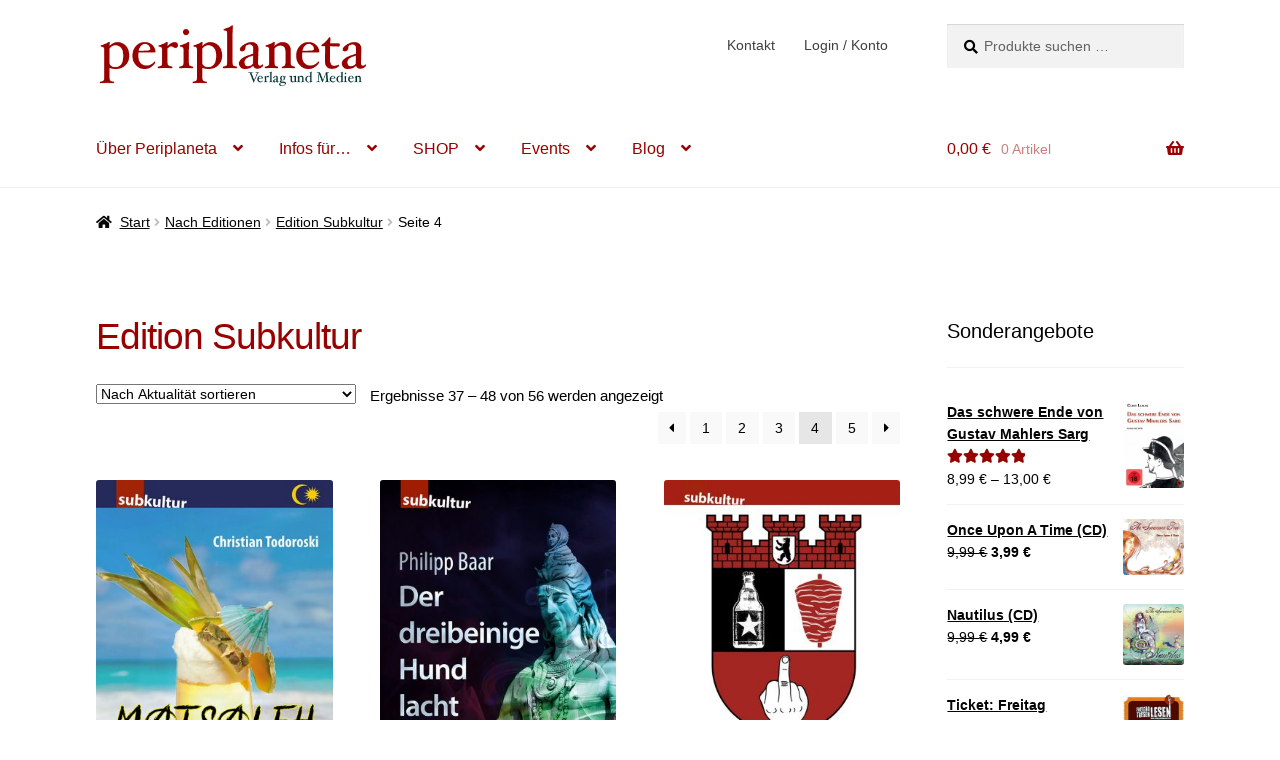

--- FILE ---
content_type: text/html; charset=UTF-8
request_url: https://www.periplaneta.com/produkt-kategorie/editionen/subkultur-editionen/page/4/
body_size: 27182
content:
<!doctype html>
<html lang="de">
<head>
<meta charset="UTF-8">
<meta name="viewport" content="width=device-width, initial-scale=1">
<link rel="profile" href="http://gmpg.org/xfn/11">
<link rel="pingback" href="https://www.periplaneta.com/wp/xmlrpc.php">
<meta name='robots' content='index, follow, max-image-preview:large, max-snippet:-1, max-video-preview:-1' />
<script data-no-defer="1" data-ezscrex="false" data-cfasync="false" data-pagespeed-no-defer data-cookieconsent="ignore">
var ctPublicFunctions = {"_ajax_nonce":"3d9883d193","_rest_nonce":"dd8c5bfe3b","_ajax_url":"\/wp\/wp-admin\/admin-ajax.php","_rest_url":"https:\/\/www.periplaneta.com\/wp-json\/","data__cookies_type":"none","data__ajax_type":"rest","data__bot_detector_enabled":0,"data__frontend_data_log_enabled":1,"cookiePrefix":"","wprocket_detected":false,"host_url":"www.periplaneta.com","text__ee_click_to_select":"Klicke, um die gesamten Daten auszuw\u00e4hlen","text__ee_original_email":"Die vollst\u00e4ndige Adresse lautet","text__ee_got_it":"Verstanden","text__ee_blocked":"Blockiert","text__ee_cannot_connect":"Kann keine Verbindung herstellen","text__ee_cannot_decode":"Kann E-Mail nicht dekodieren. Unbekannter Grund","text__ee_email_decoder":"CleanTalk E-Mail-Decoder","text__ee_wait_for_decoding":"Die Magie ist unterwegs!","text__ee_decoding_process":"Bitte warte einen Moment, w\u00e4hrend wir die Kontaktdaten entschl\u00fcsseln."}
</script>
<script data-no-defer="1" data-ezscrex="false" data-cfasync="false" data-pagespeed-no-defer data-cookieconsent="ignore">
var ctPublic = {"_ajax_nonce":"3d9883d193","settings__forms__check_internal":"0","settings__forms__check_external":"0","settings__forms__force_protection":0,"settings__forms__search_test":"1","settings__forms__wc_add_to_cart":"0","settings__data__bot_detector_enabled":0,"settings__sfw__anti_crawler":0,"blog_home":"https:\/\/www.periplaneta.com\/","pixel__setting":"3","pixel__enabled":true,"pixel__url":"https:\/\/moderate10-v4.cleantalk.org\/pixel\/be4f7bcc4d419cb8a888d239b265793e.gif","data__email_check_before_post":"1","data__email_check_exist_post":0,"data__cookies_type":"none","data__key_is_ok":true,"data__visible_fields_required":true,"wl_brandname":"Anti-Spam by CleanTalk","wl_brandname_short":"CleanTalk","ct_checkjs_key":"357e7344562c83fdedebdde538f35c14c6e308b4353c785f0ae056fa15444755","emailEncoderPassKey":"abc82116c166d174e0f5a4587e63f470","bot_detector_forms_excluded":"W10=","advancedCacheExists":false,"varnishCacheExists":false,"wc_ajax_add_to_cart":true}
</script>
<!-- This site is optimized with the Yoast SEO plugin v26.7 - https://yoast.com/wordpress/plugins/seo/ -->
<title>Edition Subkultur Archives - Seite 4 von 5 - Periplaneta</title>
<meta name="description" content="Edition Subkultur: Hier findest Du junge Literatur, Szeneliteratur, Bücher von  vielversprechenden Newcomern oder Szenegrößen, die gern eigene Wege gehen." />
<link rel="canonical" href="https://www.periplaneta.com/produkt-kategorie/editionen/subkultur-editionen/page/4/" />
<link rel="prev" href="https://www.periplaneta.com/produkt-kategorie/editionen/subkultur-editionen/page/3/" />
<link rel="next" href="https://www.periplaneta.com/produkt-kategorie/editionen/subkultur-editionen/page/5/" />
<meta property="og:locale" content="de_DE" />
<meta property="og:type" content="article" />
<meta property="og:title" content="Edition Subkultur Archives - Seite 4 von 5 - Periplaneta" />
<meta property="og:description" content="Edition Subkultur: Hier findest Du junge Literatur, Szeneliteratur, Bücher von  vielversprechenden Newcomern oder Szenegrößen, die gern eigene Wege gehen." />
<meta property="og:url" content="https://www.periplaneta.com/produkt-kategorie/editionen/subkultur-editionen/" />
<meta property="og:site_name" content="Periplaneta" />
<meta property="og:image" content="https://www.periplaneta.com/wp/wp-content/uploads/2013/03/sublogoqu.jpg" />
<meta name="twitter:card" content="summary_large_image" />
<meta name="twitter:site" content="@Periplaneta" />
<script type="application/ld+json" class="yoast-schema-graph">{"@context":"https://schema.org","@graph":[{"@type":"CollectionPage","@id":"https://www.periplaneta.com/produkt-kategorie/editionen/subkultur-editionen/","url":"https://www.periplaneta.com/produkt-kategorie/editionen/subkultur-editionen/page/4/","name":"Edition Subkultur Archives - Seite 4 von 5 - Periplaneta","isPartOf":{"@id":"https://www.periplaneta.com/#website"},"primaryImageOfPage":{"@id":"https://www.periplaneta.com/produkt-kategorie/editionen/subkultur-editionen/page/4/#primaryimage"},"image":{"@id":"https://www.periplaneta.com/produkt-kategorie/editionen/subkultur-editionen/page/4/#primaryimage"},"thumbnailUrl":"https://www.periplaneta.com/wp/wp-content/uploads/2019/07/Matsalehweb.jpg","description":"Edition Subkultur: Hier findest Du junge Literatur, Szeneliteratur, Bücher von  vielversprechenden Newcomern oder Szenegrößen, die gern eigene Wege gehen.","breadcrumb":{"@id":"https://www.periplaneta.com/produkt-kategorie/editionen/subkultur-editionen/page/4/#breadcrumb"},"inLanguage":"de"},{"@type":"ImageObject","inLanguage":"de","@id":"https://www.periplaneta.com/produkt-kategorie/editionen/subkultur-editionen/page/4/#primaryimage","url":"https://www.periplaneta.com/wp/wp-content/uploads/2019/07/Matsalehweb.jpg","contentUrl":"https://www.periplaneta.com/wp/wp-content/uploads/2019/07/Matsalehweb.jpg","width":738,"height":1200,"caption":"CHRISTIAN TODOROSKI: „Matsaleh“ - periplaneta"},{"@type":"BreadcrumbList","@id":"https://www.periplaneta.com/produkt-kategorie/editionen/subkultur-editionen/page/4/#breadcrumb","itemListElement":[{"@type":"ListItem","position":1,"name":"Startseite","item":"https://www.periplaneta.com/"},{"@type":"ListItem","position":2,"name":"Nach Editionen","item":"https://www.periplaneta.com/produkt-kategorie/editionen/"},{"@type":"ListItem","position":3,"name":"Edition Subkultur"}]},{"@type":"WebSite","@id":"https://www.periplaneta.com/#website","url":"https://www.periplaneta.com/","name":"Periplaneta","description":"Verlag und Medien","publisher":{"@id":"https://www.periplaneta.com/#organization"},"potentialAction":[{"@type":"SearchAction","target":{"@type":"EntryPoint","urlTemplate":"https://www.periplaneta.com/?s={search_term_string}"},"query-input":{"@type":"PropertyValueSpecification","valueRequired":true,"valueName":"search_term_string"}}],"inLanguage":"de"},{"@type":"Organization","@id":"https://www.periplaneta.com/#organization","name":"Periplaneta","url":"https://www.periplaneta.com/","logo":{"@type":"ImageObject","inLanguage":"de","@id":"https://www.periplaneta.com/#/schema/logo/image/","url":"https://www.periplaneta.com/wp/wp-content/uploads/2012/12/perihq.jpg","contentUrl":"https://www.periplaneta.com/wp/wp-content/uploads/2012/12/perihq.jpg","width":400,"height":400,"caption":"Periplaneta"},"image":{"@id":"https://www.periplaneta.com/#/schema/logo/image/"},"sameAs":["https://www.facebook.com/periplanetaverlag","https://x.com/Periplaneta","https://www.instagram.com/periplanetaner/","https://www.youtube.com/user/periplanetaverlag"]}]}</script>
<!-- / Yoast SEO plugin. -->
<link rel='dns-prefetch' href='//www.periplaneta.com' />
<link rel="alternate" type="application/rss+xml" title="Periplaneta &raquo; Feed" href="https://www.periplaneta.com/feed/" />
<link rel="alternate" type="application/rss+xml" title="Periplaneta &raquo; Kommentar-Feed" href="https://www.periplaneta.com/comments/feed/" />
<link rel="alternate" type="application/rss+xml" title="Periplaneta &raquo; Edition Subkultur Kategorie Feed" href="https://www.periplaneta.com/produkt-kategorie/editionen/subkultur-editionen/feed/" />
<style id='wp-img-auto-sizes-contain-inline-css'>
img:is([sizes=auto i],[sizes^="auto," i]){contain-intrinsic-size:3000px 1500px}
/*# sourceURL=wp-img-auto-sizes-contain-inline-css */
</style>
<!-- <link rel='stylesheet' id='ai1ec_style-css' href='//www.periplaneta.com/wp/wp-content/plugins/all-in-one-event-calendar/cache/f4d35662_ai1ec_parsed_css.css?ver=3.0.0' media='all' /> -->
<!-- <link rel='stylesheet' id='wp-block-library-css' href='https://www.periplaneta.com/wp/wp-includes/css/dist/block-library/style.min.css?ver=6.9' media='all' /> -->
<link rel="stylesheet" type="text/css" href="//www.periplaneta.com/wp/wp-content/cache/wpfc-minified/fr3augq9/hqf5d.css" media="all"/>
<style id='global-styles-inline-css'>
:root{--wp--preset--aspect-ratio--square: 1;--wp--preset--aspect-ratio--4-3: 4/3;--wp--preset--aspect-ratio--3-4: 3/4;--wp--preset--aspect-ratio--3-2: 3/2;--wp--preset--aspect-ratio--2-3: 2/3;--wp--preset--aspect-ratio--16-9: 16/9;--wp--preset--aspect-ratio--9-16: 9/16;--wp--preset--color--black: #000000;--wp--preset--color--cyan-bluish-gray: #abb8c3;--wp--preset--color--white: #ffffff;--wp--preset--color--pale-pink: #f78da7;--wp--preset--color--vivid-red: #cf2e2e;--wp--preset--color--luminous-vivid-orange: #ff6900;--wp--preset--color--luminous-vivid-amber: #fcb900;--wp--preset--color--light-green-cyan: #7bdcb5;--wp--preset--color--vivid-green-cyan: #00d084;--wp--preset--color--pale-cyan-blue: #8ed1fc;--wp--preset--color--vivid-cyan-blue: #0693e3;--wp--preset--color--vivid-purple: #9b51e0;--wp--preset--gradient--vivid-cyan-blue-to-vivid-purple: linear-gradient(135deg,rgb(6,147,227) 0%,rgb(155,81,224) 100%);--wp--preset--gradient--light-green-cyan-to-vivid-green-cyan: linear-gradient(135deg,rgb(122,220,180) 0%,rgb(0,208,130) 100%);--wp--preset--gradient--luminous-vivid-amber-to-luminous-vivid-orange: linear-gradient(135deg,rgb(252,185,0) 0%,rgb(255,105,0) 100%);--wp--preset--gradient--luminous-vivid-orange-to-vivid-red: linear-gradient(135deg,rgb(255,105,0) 0%,rgb(207,46,46) 100%);--wp--preset--gradient--very-light-gray-to-cyan-bluish-gray: linear-gradient(135deg,rgb(238,238,238) 0%,rgb(169,184,195) 100%);--wp--preset--gradient--cool-to-warm-spectrum: linear-gradient(135deg,rgb(74,234,220) 0%,rgb(151,120,209) 20%,rgb(207,42,186) 40%,rgb(238,44,130) 60%,rgb(251,105,98) 80%,rgb(254,248,76) 100%);--wp--preset--gradient--blush-light-purple: linear-gradient(135deg,rgb(255,206,236) 0%,rgb(152,150,240) 100%);--wp--preset--gradient--blush-bordeaux: linear-gradient(135deg,rgb(254,205,165) 0%,rgb(254,45,45) 50%,rgb(107,0,62) 100%);--wp--preset--gradient--luminous-dusk: linear-gradient(135deg,rgb(255,203,112) 0%,rgb(199,81,192) 50%,rgb(65,88,208) 100%);--wp--preset--gradient--pale-ocean: linear-gradient(135deg,rgb(255,245,203) 0%,rgb(182,227,212) 50%,rgb(51,167,181) 100%);--wp--preset--gradient--electric-grass: linear-gradient(135deg,rgb(202,248,128) 0%,rgb(113,206,126) 100%);--wp--preset--gradient--midnight: linear-gradient(135deg,rgb(2,3,129) 0%,rgb(40,116,252) 100%);--wp--preset--font-size--small: 14px;--wp--preset--font-size--medium: 23px;--wp--preset--font-size--large: 26px;--wp--preset--font-size--x-large: 42px;--wp--preset--font-size--normal: 16px;--wp--preset--font-size--huge: 37px;--wp--preset--spacing--20: 0.44rem;--wp--preset--spacing--30: 0.67rem;--wp--preset--spacing--40: 1rem;--wp--preset--spacing--50: 1.5rem;--wp--preset--spacing--60: 2.25rem;--wp--preset--spacing--70: 3.38rem;--wp--preset--spacing--80: 5.06rem;--wp--preset--shadow--natural: 6px 6px 9px rgba(0, 0, 0, 0.2);--wp--preset--shadow--deep: 12px 12px 50px rgba(0, 0, 0, 0.4);--wp--preset--shadow--sharp: 6px 6px 0px rgba(0, 0, 0, 0.2);--wp--preset--shadow--outlined: 6px 6px 0px -3px rgb(255, 255, 255), 6px 6px rgb(0, 0, 0);--wp--preset--shadow--crisp: 6px 6px 0px rgb(0, 0, 0);}:root :where(.is-layout-flow) > :first-child{margin-block-start: 0;}:root :where(.is-layout-flow) > :last-child{margin-block-end: 0;}:root :where(.is-layout-flow) > *{margin-block-start: 24px;margin-block-end: 0;}:root :where(.is-layout-constrained) > :first-child{margin-block-start: 0;}:root :where(.is-layout-constrained) > :last-child{margin-block-end: 0;}:root :where(.is-layout-constrained) > *{margin-block-start: 24px;margin-block-end: 0;}:root :where(.is-layout-flex){gap: 24px;}:root :where(.is-layout-grid){gap: 24px;}body .is-layout-flex{display: flex;}.is-layout-flex{flex-wrap: wrap;align-items: center;}.is-layout-flex > :is(*, div){margin: 0;}body .is-layout-grid{display: grid;}.is-layout-grid > :is(*, div){margin: 0;}.has-black-color{color: var(--wp--preset--color--black) !important;}.has-cyan-bluish-gray-color{color: var(--wp--preset--color--cyan-bluish-gray) !important;}.has-white-color{color: var(--wp--preset--color--white) !important;}.has-pale-pink-color{color: var(--wp--preset--color--pale-pink) !important;}.has-vivid-red-color{color: var(--wp--preset--color--vivid-red) !important;}.has-luminous-vivid-orange-color{color: var(--wp--preset--color--luminous-vivid-orange) !important;}.has-luminous-vivid-amber-color{color: var(--wp--preset--color--luminous-vivid-amber) !important;}.has-light-green-cyan-color{color: var(--wp--preset--color--light-green-cyan) !important;}.has-vivid-green-cyan-color{color: var(--wp--preset--color--vivid-green-cyan) !important;}.has-pale-cyan-blue-color{color: var(--wp--preset--color--pale-cyan-blue) !important;}.has-vivid-cyan-blue-color{color: var(--wp--preset--color--vivid-cyan-blue) !important;}.has-vivid-purple-color{color: var(--wp--preset--color--vivid-purple) !important;}.has-black-background-color{background-color: var(--wp--preset--color--black) !important;}.has-cyan-bluish-gray-background-color{background-color: var(--wp--preset--color--cyan-bluish-gray) !important;}.has-white-background-color{background-color: var(--wp--preset--color--white) !important;}.has-pale-pink-background-color{background-color: var(--wp--preset--color--pale-pink) !important;}.has-vivid-red-background-color{background-color: var(--wp--preset--color--vivid-red) !important;}.has-luminous-vivid-orange-background-color{background-color: var(--wp--preset--color--luminous-vivid-orange) !important;}.has-luminous-vivid-amber-background-color{background-color: var(--wp--preset--color--luminous-vivid-amber) !important;}.has-light-green-cyan-background-color{background-color: var(--wp--preset--color--light-green-cyan) !important;}.has-vivid-green-cyan-background-color{background-color: var(--wp--preset--color--vivid-green-cyan) !important;}.has-pale-cyan-blue-background-color{background-color: var(--wp--preset--color--pale-cyan-blue) !important;}.has-vivid-cyan-blue-background-color{background-color: var(--wp--preset--color--vivid-cyan-blue) !important;}.has-vivid-purple-background-color{background-color: var(--wp--preset--color--vivid-purple) !important;}.has-black-border-color{border-color: var(--wp--preset--color--black) !important;}.has-cyan-bluish-gray-border-color{border-color: var(--wp--preset--color--cyan-bluish-gray) !important;}.has-white-border-color{border-color: var(--wp--preset--color--white) !important;}.has-pale-pink-border-color{border-color: var(--wp--preset--color--pale-pink) !important;}.has-vivid-red-border-color{border-color: var(--wp--preset--color--vivid-red) !important;}.has-luminous-vivid-orange-border-color{border-color: var(--wp--preset--color--luminous-vivid-orange) !important;}.has-luminous-vivid-amber-border-color{border-color: var(--wp--preset--color--luminous-vivid-amber) !important;}.has-light-green-cyan-border-color{border-color: var(--wp--preset--color--light-green-cyan) !important;}.has-vivid-green-cyan-border-color{border-color: var(--wp--preset--color--vivid-green-cyan) !important;}.has-pale-cyan-blue-border-color{border-color: var(--wp--preset--color--pale-cyan-blue) !important;}.has-vivid-cyan-blue-border-color{border-color: var(--wp--preset--color--vivid-cyan-blue) !important;}.has-vivid-purple-border-color{border-color: var(--wp--preset--color--vivid-purple) !important;}.has-vivid-cyan-blue-to-vivid-purple-gradient-background{background: var(--wp--preset--gradient--vivid-cyan-blue-to-vivid-purple) !important;}.has-light-green-cyan-to-vivid-green-cyan-gradient-background{background: var(--wp--preset--gradient--light-green-cyan-to-vivid-green-cyan) !important;}.has-luminous-vivid-amber-to-luminous-vivid-orange-gradient-background{background: var(--wp--preset--gradient--luminous-vivid-amber-to-luminous-vivid-orange) !important;}.has-luminous-vivid-orange-to-vivid-red-gradient-background{background: var(--wp--preset--gradient--luminous-vivid-orange-to-vivid-red) !important;}.has-very-light-gray-to-cyan-bluish-gray-gradient-background{background: var(--wp--preset--gradient--very-light-gray-to-cyan-bluish-gray) !important;}.has-cool-to-warm-spectrum-gradient-background{background: var(--wp--preset--gradient--cool-to-warm-spectrum) !important;}.has-blush-light-purple-gradient-background{background: var(--wp--preset--gradient--blush-light-purple) !important;}.has-blush-bordeaux-gradient-background{background: var(--wp--preset--gradient--blush-bordeaux) !important;}.has-luminous-dusk-gradient-background{background: var(--wp--preset--gradient--luminous-dusk) !important;}.has-pale-ocean-gradient-background{background: var(--wp--preset--gradient--pale-ocean) !important;}.has-electric-grass-gradient-background{background: var(--wp--preset--gradient--electric-grass) !important;}.has-midnight-gradient-background{background: var(--wp--preset--gradient--midnight) !important;}.has-small-font-size{font-size: var(--wp--preset--font-size--small) !important;}.has-medium-font-size{font-size: var(--wp--preset--font-size--medium) !important;}.has-large-font-size{font-size: var(--wp--preset--font-size--large) !important;}.has-x-large-font-size{font-size: var(--wp--preset--font-size--x-large) !important;}
/*# sourceURL=global-styles-inline-css */
</style>
<style id='classic-theme-styles-inline-css'>
/*! This file is auto-generated */
.wp-block-button__link{color:#fff;background-color:#32373c;border-radius:9999px;box-shadow:none;text-decoration:none;padding:calc(.667em + 2px) calc(1.333em + 2px);font-size:1.125em}.wp-block-file__button{background:#32373c;color:#fff;text-decoration:none}
/*# sourceURL=/wp-includes/css/classic-themes.min.css */
</style>
<!-- <link rel='stylesheet' id='storefront-gutenberg-blocks-css' href='https://www.periplaneta.com/wp/wp-content/themes/storefront/assets/css/base/gutenberg-blocks.css?ver=4.6.2' media='all' /> -->
<link rel="stylesheet" type="text/css" href="//www.periplaneta.com/wp/wp-content/cache/wpfc-minified/lwospo8b/hqf5d.css" media="all"/>
<style id='storefront-gutenberg-blocks-inline-css'>
.wp-block-button__link:not(.has-text-color) {
color: #ffffff;
}
.wp-block-button__link:not(.has-text-color):hover,
.wp-block-button__link:not(.has-text-color):focus,
.wp-block-button__link:not(.has-text-color):active {
color: #ffffff;
}
.wp-block-button__link:not(.has-background) {
background-color: #990000;
}
.wp-block-button__link:not(.has-background):hover,
.wp-block-button__link:not(.has-background):focus,
.wp-block-button__link:not(.has-background):active {
border-color: #800000;
background-color: #800000;
}
.wc-block-grid__products .wc-block-grid__product .wp-block-button__link {
background-color: #990000;
border-color: #990000;
color: #ffffff;
}
.wp-block-quote footer,
.wp-block-quote cite,
.wp-block-quote__citation {
color: #000000;
}
.wp-block-pullquote cite,
.wp-block-pullquote footer,
.wp-block-pullquote__citation {
color: #000000;
}
.wp-block-image figcaption {
color: #000000;
}
.wp-block-separator.is-style-dots::before {
color: #990000;
}
.wp-block-file a.wp-block-file__button {
color: #ffffff;
background-color: #990000;
border-color: #990000;
}
.wp-block-file a.wp-block-file__button:hover,
.wp-block-file a.wp-block-file__button:focus,
.wp-block-file a.wp-block-file__button:active {
color: #ffffff;
background-color: #800000;
}
.wp-block-code,
.wp-block-preformatted pre {
color: #000000;
}
.wp-block-table:not( .has-background ):not( .is-style-stripes ) tbody tr:nth-child(2n) td {
background-color: #fdfdfd;
}
.wp-block-cover .wp-block-cover__inner-container h1:not(.has-text-color),
.wp-block-cover .wp-block-cover__inner-container h2:not(.has-text-color),
.wp-block-cover .wp-block-cover__inner-container h3:not(.has-text-color),
.wp-block-cover .wp-block-cover__inner-container h4:not(.has-text-color),
.wp-block-cover .wp-block-cover__inner-container h5:not(.has-text-color),
.wp-block-cover .wp-block-cover__inner-container h6:not(.has-text-color) {
color: #000000;
}
div.wc-block-components-price-slider__range-input-progress,
.rtl .wc-block-components-price-slider__range-input-progress {
--range-color: #990000;
}
/* Target only IE11 */
@media all and (-ms-high-contrast: none), (-ms-high-contrast: active) {
.wc-block-components-price-slider__range-input-progress {
background: #990000;
}
}
.wc-block-components-button:not(.is-link) {
background-color: #dd3333;
color: #ffffff;
}
.wc-block-components-button:not(.is-link):hover,
.wc-block-components-button:not(.is-link):focus,
.wc-block-components-button:not(.is-link):active {
background-color: #c41a1a;
color: #ffffff;
}
.wc-block-components-button:not(.is-link):disabled {
background-color: #dd3333;
color: #ffffff;
}
.wc-block-cart__submit-container {
background-color: #ffffff;
}
.wc-block-cart__submit-container::before {
color: rgba(220,220,220,0.5);
}
.wc-block-components-order-summary-item__quantity {
background-color: #ffffff;
border-color: #000000;
box-shadow: 0 0 0 2px #ffffff;
color: #000000;
}
/*# sourceURL=storefront-gutenberg-blocks-inline-css */
</style>
<!-- <link rel='stylesheet' id='cleantalk-public-css-css' href='https://www.periplaneta.com/wp/wp-content/plugins/cleantalk-spam-protect/css/cleantalk-public.min.css?ver=6.70.1_1766228277' media='all' /> -->
<!-- <link rel='stylesheet' id='cleantalk-email-decoder-css-css' href='https://www.periplaneta.com/wp/wp-content/plugins/cleantalk-spam-protect/css/cleantalk-email-decoder.min.css?ver=6.70.1_1766228277' media='all' /> -->
<!-- <link rel='stylesheet' id='contact-form-7-css' href='https://www.periplaneta.com/wp/wp-content/plugins/contact-form-7/includes/css/styles.css?ver=6.1.4' media='all' /> -->
<link rel="stylesheet" type="text/css" href="//www.periplaneta.com/wp/wp-content/cache/wpfc-minified/klrja30t/hr4yh.css" media="all"/>
<style id='woocommerce-inline-inline-css'>
.woocommerce form .form-row .required { visibility: visible; }
/*# sourceURL=woocommerce-inline-inline-css */
</style>
<!-- <link rel='stylesheet' id='storefront-style-css' href='https://www.periplaneta.com/wp/wp-content/themes/storefront/style.css?ver=4.6.2' media='all' /> -->
<link rel="stylesheet" type="text/css" href="//www.periplaneta.com/wp/wp-content/cache/wpfc-minified/eg34ct3v/hqf5d.css" media="all"/>
<style id='storefront-style-inline-css'>
.main-navigation ul li a,
.site-title a,
ul.menu li a,
.site-branding h1 a,
button.menu-toggle,
button.menu-toggle:hover,
.handheld-navigation .dropdown-toggle {
color: #990000;
}
button.menu-toggle,
button.menu-toggle:hover {
border-color: #990000;
}
.main-navigation ul li a:hover,
.main-navigation ul li:hover > a,
.site-title a:hover,
.site-header ul.menu li.current-menu-item > a {
color: #da4141;
}
table:not( .has-background ) th {
background-color: #f8f8f8;
}
table:not( .has-background ) tbody td {
background-color: #fdfdfd;
}
table:not( .has-background ) tbody tr:nth-child(2n) td,
fieldset,
fieldset legend {
background-color: #fbfbfb;
}
.site-header,
.secondary-navigation ul ul,
.main-navigation ul.menu > li.menu-item-has-children:after,
.secondary-navigation ul.menu ul,
.storefront-handheld-footer-bar,
.storefront-handheld-footer-bar ul li > a,
.storefront-handheld-footer-bar ul li.search .site-search,
button.menu-toggle,
button.menu-toggle:hover {
background-color: #ffffff;
}
p.site-description,
.site-header,
.storefront-handheld-footer-bar {
color: #404040;
}
button.menu-toggle:after,
button.menu-toggle:before,
button.menu-toggle span:before {
background-color: #990000;
}
h1, h2, h3, h4, h5, h6, .wc-block-grid__product-title {
color: #990000;
}
.widget h1 {
border-bottom-color: #990000;
}
body,
.secondary-navigation a {
color: #000000;
}
.widget-area .widget a,
.hentry .entry-header .posted-on a,
.hentry .entry-header .post-author a,
.hentry .entry-header .post-comments a,
.hentry .entry-header .byline a {
color: #050505;
}
a {
color: #990000;
}
a:focus,
button:focus,
.button.alt:focus,
input:focus,
textarea:focus,
input[type="button"]:focus,
input[type="reset"]:focus,
input[type="submit"]:focus,
input[type="email"]:focus,
input[type="tel"]:focus,
input[type="url"]:focus,
input[type="password"]:focus,
input[type="search"]:focus {
outline-color: #990000;
}
button, input[type="button"], input[type="reset"], input[type="submit"], .button, .widget a.button {
background-color: #990000;
border-color: #990000;
color: #ffffff;
}
button:hover, input[type="button"]:hover, input[type="reset"]:hover, input[type="submit"]:hover, .button:hover, .widget a.button:hover {
background-color: #800000;
border-color: #800000;
color: #ffffff;
}
button.alt, input[type="button"].alt, input[type="reset"].alt, input[type="submit"].alt, .button.alt, .widget-area .widget a.button.alt {
background-color: #dd3333;
border-color: #dd3333;
color: #ffffff;
}
button.alt:hover, input[type="button"].alt:hover, input[type="reset"].alt:hover, input[type="submit"].alt:hover, .button.alt:hover, .widget-area .widget a.button.alt:hover {
background-color: #c41a1a;
border-color: #c41a1a;
color: #ffffff;
}
.pagination .page-numbers li .page-numbers.current {
background-color: #e6e6e6;
color: #000000;
}
#comments .comment-list .comment-content .comment-text {
background-color: #f8f8f8;
}
.site-footer {
background-color: #f0f0f0;
color: #545454;
}
.site-footer a:not(.button):not(.components-button) {
color: #990000;
}
.site-footer .storefront-handheld-footer-bar a:not(.button):not(.components-button) {
color: #990000;
}
.site-footer h1, .site-footer h2, .site-footer h3, .site-footer h4, .site-footer h5, .site-footer h6, .site-footer .widget .widget-title, .site-footer .widget .widgettitle {
color: #212121;
}
.page-template-template-homepage.has-post-thumbnail .type-page.has-post-thumbnail .entry-title {
color: #000000;
}
.page-template-template-homepage.has-post-thumbnail .type-page.has-post-thumbnail .entry-content {
color: #000000;
}
@media screen and ( min-width: 768px ) {
.secondary-navigation ul.menu a:hover {
color: #595959;
}
.secondary-navigation ul.menu a {
color: #404040;
}
.main-navigation ul.menu ul.sub-menu,
.main-navigation ul.nav-menu ul.children {
background-color: #f0f0f0;
}
.site-header {
border-bottom-color: #f0f0f0;
}
}
/*# sourceURL=storefront-style-inline-css */
</style>
<!-- <link rel='stylesheet' id='storefront-icons-css' href='https://www.periplaneta.com/wp/wp-content/themes/storefront/assets/css/base/icons.css?ver=4.6.2' media='all' /> -->
<!-- <link rel='stylesheet' id='storefront-jetpack-widgets-css' href='https://www.periplaneta.com/wp/wp-content/themes/storefront/assets/css/jetpack/widgets.css?ver=4.6.2' media='all' /> -->
<!-- <link rel='stylesheet' id='storefront-woocommerce-style-css' href='https://www.periplaneta.com/wp/wp-content/themes/storefront/assets/css/woocommerce/woocommerce.css?ver=4.6.2' media='all' /> -->
<link rel="stylesheet" type="text/css" href="//www.periplaneta.com/wp/wp-content/cache/wpfc-minified/jn0jh5qi/hqf5d.css" media="all"/>
<style id='storefront-woocommerce-style-inline-css'>
@font-face {
font-family: star;
src: url(https://www.periplaneta.com/wp/wp-content/plugins/woocommerce/assets/fonts/star.eot);
src:
url(https://www.periplaneta.com/wp/wp-content/plugins/woocommerce/assets/fonts/star.eot?#iefix) format("embedded-opentype"),
url(https://www.periplaneta.com/wp/wp-content/plugins/woocommerce/assets/fonts/star.woff) format("woff"),
url(https://www.periplaneta.com/wp/wp-content/plugins/woocommerce/assets/fonts/star.ttf) format("truetype"),
url(https://www.periplaneta.com/wp/wp-content/plugins/woocommerce/assets/fonts/star.svg#star) format("svg");
font-weight: 400;
font-style: normal;
}
@font-face {
font-family: WooCommerce;
src: url(https://www.periplaneta.com/wp/wp-content/plugins/woocommerce/assets/fonts/WooCommerce.eot);
src:
url(https://www.periplaneta.com/wp/wp-content/plugins/woocommerce/assets/fonts/WooCommerce.eot?#iefix) format("embedded-opentype"),
url(https://www.periplaneta.com/wp/wp-content/plugins/woocommerce/assets/fonts/WooCommerce.woff) format("woff"),
url(https://www.periplaneta.com/wp/wp-content/plugins/woocommerce/assets/fonts/WooCommerce.ttf) format("truetype"),
url(https://www.periplaneta.com/wp/wp-content/plugins/woocommerce/assets/fonts/WooCommerce.svg#WooCommerce) format("svg");
font-weight: 400;
font-style: normal;
}
a.cart-contents,
.site-header-cart .widget_shopping_cart a {
color: #990000;
}
a.cart-contents:hover,
.site-header-cart .widget_shopping_cart a:hover,
.site-header-cart:hover > li > a {
color: #da4141;
}
table.cart td.product-remove,
table.cart td.actions {
border-top-color: #ffffff;
}
.storefront-handheld-footer-bar ul li.cart .count {
background-color: #990000;
color: #ffffff;
border-color: #ffffff;
}
.woocommerce-tabs ul.tabs li.active a,
ul.products li.product .price,
.onsale,
.wc-block-grid__product-onsale,
.widget_search form:before,
.widget_product_search form:before {
color: #000000;
}
.woocommerce-breadcrumb a,
a.woocommerce-review-link,
.product_meta a {
color: #050505;
}
.wc-block-grid__product-onsale,
.onsale {
border-color: #000000;
}
.star-rating span:before,
.quantity .plus, .quantity .minus,
p.stars a:hover:after,
p.stars a:after,
.star-rating span:before,
#payment .payment_methods li input[type=radio]:first-child:checked+label:before {
color: #990000;
}
.widget_price_filter .ui-slider .ui-slider-range,
.widget_price_filter .ui-slider .ui-slider-handle {
background-color: #990000;
}
.order_details {
background-color: #f8f8f8;
}
.order_details > li {
border-bottom: 1px dotted #e3e3e3;
}
.order_details:before,
.order_details:after {
background: -webkit-linear-gradient(transparent 0,transparent 0),-webkit-linear-gradient(135deg,#f8f8f8 33.33%,transparent 33.33%),-webkit-linear-gradient(45deg,#f8f8f8 33.33%,transparent 33.33%)
}
#order_review {
background-color: #ffffff;
}
#payment .payment_methods > li .payment_box,
#payment .place-order {
background-color: #fafafa;
}
#payment .payment_methods > li:not(.woocommerce-notice) {
background-color: #f5f5f5;
}
#payment .payment_methods > li:not(.woocommerce-notice):hover {
background-color: #f0f0f0;
}
.woocommerce-pagination .page-numbers li .page-numbers.current {
background-color: #e6e6e6;
color: #000000;
}
.wc-block-grid__product-onsale,
.onsale,
.woocommerce-pagination .page-numbers li .page-numbers:not(.current) {
color: #000000;
}
p.stars a:before,
p.stars a:hover~a:before,
p.stars.selected a.active~a:before {
color: #000000;
}
p.stars.selected a.active:before,
p.stars:hover a:before,
p.stars.selected a:not(.active):before,
p.stars.selected a.active:before {
color: #990000;
}
.single-product div.product .woocommerce-product-gallery .woocommerce-product-gallery__trigger {
background-color: #990000;
color: #ffffff;
}
.single-product div.product .woocommerce-product-gallery .woocommerce-product-gallery__trigger:hover {
background-color: #800000;
border-color: #800000;
color: #ffffff;
}
.button.added_to_cart:focus,
.button.wc-forward:focus {
outline-color: #990000;
}
.added_to_cart,
.site-header-cart .widget_shopping_cart a.button,
.wc-block-grid__products .wc-block-grid__product .wp-block-button__link {
background-color: #990000;
border-color: #990000;
color: #ffffff;
}
.added_to_cart:hover,
.site-header-cart .widget_shopping_cart a.button:hover,
.wc-block-grid__products .wc-block-grid__product .wp-block-button__link:hover {
background-color: #800000;
border-color: #800000;
color: #ffffff;
}
.added_to_cart.alt, .added_to_cart, .widget a.button.checkout {
background-color: #dd3333;
border-color: #dd3333;
color: #ffffff;
}
.added_to_cart.alt:hover, .added_to_cart:hover, .widget a.button.checkout:hover {
background-color: #c41a1a;
border-color: #c41a1a;
color: #ffffff;
}
.button.loading {
color: #990000;
}
.button.loading:hover {
background-color: #990000;
}
.button.loading:after {
color: #ffffff;
}
@media screen and ( min-width: 768px ) {
.site-header-cart .widget_shopping_cart,
.site-header .product_list_widget li .quantity {
color: #404040;
}
.site-header-cart .widget_shopping_cart .buttons,
.site-header-cart .widget_shopping_cart .total {
background-color: #f5f5f5;
}
.site-header-cart .widget_shopping_cart {
background-color: #f0f0f0;
}
}
.storefront-product-pagination a {
color: #000000;
background-color: #ffffff;
}
.storefront-sticky-add-to-cart {
color: #000000;
background-color: #ffffff;
}
.storefront-sticky-add-to-cart a:not(.button) {
color: #990000;
}
/*# sourceURL=storefront-woocommerce-style-inline-css */
</style>
<!-- <link rel='stylesheet' id='storefront-woocommerce-brands-style-css' href='https://www.periplaneta.com/wp/wp-content/themes/storefront/assets/css/woocommerce/extensions/brands.css?ver=4.6.2' media='all' /> -->
<link rel="stylesheet" type="text/css" href="//www.periplaneta.com/wp/wp-content/cache/wpfc-minified/32ggz6k/hqf5d.css" media="all"/>
<!--n2css--><!--n2js--><script src='//www.periplaneta.com/wp/wp-content/cache/wpfc-minified/1qe8vz30/hr4yh.js' type="text/javascript"></script>
<!-- <script src="https://www.periplaneta.com/wp/wp-content/plugins/cleantalk-spam-protect/js/apbct-public-bundle_gathering.min.js?ver=6.70.1_1766228277" id="apbct-public-bundle_gathering.min-js-js"></script> -->
<!-- <script src="https://www.periplaneta.com/wp/wp-includes/js/jquery/jquery.min.js?ver=3.7.1" id="jquery-core-js"></script> -->
<!-- <script src="https://www.periplaneta.com/wp/wp-includes/js/jquery/jquery-migrate.min.js?ver=3.4.1" id="jquery-migrate-js"></script> -->
<script src="https://www.periplaneta.com/wp/wp-content/plugins/woocommerce/assets/js/jquery-blockui/jquery.blockUI.min.js?ver=2.7.0-wc.10.4.3" id="wc-jquery-blockui-js" defer data-wp-strategy="defer"></script>
<script id="wc-add-to-cart-js-extra">
var wc_add_to_cart_params = {"ajax_url":"/wp/wp-admin/admin-ajax.php","wc_ajax_url":"/?wc-ajax=%%endpoint%%","i18n_view_cart":"Warenkorb anzeigen","cart_url":"https://www.periplaneta.com/warenkorb/","is_cart":"","cart_redirect_after_add":"no"};
//# sourceURL=wc-add-to-cart-js-extra
</script>
<script src="https://www.periplaneta.com/wp/wp-content/plugins/woocommerce/assets/js/frontend/add-to-cart.min.js?ver=10.4.3" id="wc-add-to-cart-js" defer data-wp-strategy="defer"></script>
<script src="https://www.periplaneta.com/wp/wp-content/plugins/woocommerce/assets/js/js-cookie/js.cookie.min.js?ver=2.1.4-wc.10.4.3" id="wc-js-cookie-js" defer data-wp-strategy="defer"></script>
<script id="woocommerce-js-extra">
var woocommerce_params = {"ajax_url":"/wp/wp-admin/admin-ajax.php","wc_ajax_url":"/?wc-ajax=%%endpoint%%","i18n_password_show":"Passwort anzeigen","i18n_password_hide":"Passwort ausblenden"};
//# sourceURL=woocommerce-js-extra
</script>
<script src="https://www.periplaneta.com/wp/wp-content/plugins/woocommerce/assets/js/frontend/woocommerce.min.js?ver=10.4.3" id="woocommerce-js" defer data-wp-strategy="defer"></script>
<script id="WCPAY_ASSETS-js-extra">
var wcpayAssets = {"url":"https://www.periplaneta.com/wp/wp-content/plugins/woocommerce-payments/dist/"};
//# sourceURL=WCPAY_ASSETS-js-extra
</script>
<script id="wc-cart-fragments-js-extra">
var wc_cart_fragments_params = {"ajax_url":"/wp/wp-admin/admin-ajax.php","wc_ajax_url":"/?wc-ajax=%%endpoint%%","cart_hash_key":"wc_cart_hash_7ea0317571944d3c3093fe9dfada7c92","fragment_name":"wc_fragments_7ea0317571944d3c3093fe9dfada7c92","request_timeout":"5000"};
//# sourceURL=wc-cart-fragments-js-extra
</script>
<script src="https://www.periplaneta.com/wp/wp-content/plugins/woocommerce/assets/js/frontend/cart-fragments.min.js?ver=10.4.3" id="wc-cart-fragments-js" defer data-wp-strategy="defer"></script>
<link rel="https://api.w.org/" href="https://www.periplaneta.com/wp-json/" /><link rel="alternate" title="JSON" type="application/json" href="https://www.periplaneta.com/wp-json/wp/v2/product_cat/505" /><link rel="EditURI" type="application/rsd+xml" title="RSD" href="https://www.periplaneta.com/wp/xmlrpc.php?rsd" />
<meta name="generator" content="WordPress 6.9" />
<meta name="generator" content="WooCommerce 10.4.3" />
<noscript><style>.woocommerce-product-gallery{ opacity: 1 !important; }</style></noscript>
<link rel="icon" href="https://www.periplaneta.com/wp/wp-content/uploads/2012/12/cropped-perihq-150x150.jpg" sizes="32x32" />
<link rel="icon" href="https://www.periplaneta.com/wp/wp-content/uploads/2012/12/cropped-perihq-200x200.jpg" sizes="192x192" />
<link rel="apple-touch-icon" href="https://www.periplaneta.com/wp/wp-content/uploads/2012/12/cropped-perihq-200x200.jpg" />
<meta name="msapplication-TileImage" content="https://www.periplaneta.com/wp/wp-content/uploads/2012/12/cropped-perihq-300x300.jpg" />
<style id="wp-custom-css">
.site-header .site-branding img {
height: auto;
max-width:400px;
max-height: none;
}
.site-header .site-logo-anchor img, .site-header .site-logo-link img, .site-header .custom-logo-link img {
width: 115%;
}
h1 a, h1, h2 a, h2, h3 a, h3 {
font-weight: 430;
}
h1,
.alpha {
font-size:2.3em;
line-height:1.214;
letter-spacing:-1px
}
h2,
.beta {
font-size:1.9em;
line-height:1.214
}
p {
font-size:1.06em;
}
.home.blog .site-header, .home.page:not(.page-template-template-homepage) .site-header, .home.post-type-archive-product .site-header {
margin-bottom: 3em;
}
.site-header {
padding-top: 1.5em;
padding-bottom: 0;
}
.product_meta a {
font-weight: 444 !important;
}	
.product_list_widget li img {
max-width: 26%;
margin-left:0.3em;
}		
.col-full {
max-width: 68em;
}
a:active {
outline: none;
text-decoration: none;
color: #000000;
}
/*
CSS von Jetpack migriert:
*/
/*
Willkommen beim benutzerdefinierten CSS!
*/
.peri_button {
padding: 7px;
background: #990000;
font-family: Myriad Pro, sans-serif;
font-weight: bold;
color: white;
border: 1px solid darkred;
border-radius: 3px;
}
.hentry .entry-header .byline, .hentry .entry-header .posted-on {
font-size: 0.6em !important;
}
.post-author, .post-author a  {
font-size: 0.7em !important;
}
h5 {
font-size: 1.07em;
}
/*Kalender*/
.ai1ec-single-event .ai1ec-event-details {
overflow: visible;
}
.ai1ec-agenda-widget-view .ai1ec-month .ai1ec-agenda-view .ai1ec-month {
background: #900;
}
.ai1ec-agenda-widget-view .ai1ec-event > a:hover {
color: #900;
border-color: #900;
}
.ai1ec-agenda-view .ai1ec-event:hover .ai1ec-event-title {
color: #900;
}
.timely .ai1ec-btn-primary {
color: #fff;
background-color: #990000;
border-color: #660000;
}
.timely .ai1ec-btn-primary:hover, .timely .ai1ec-btn-primary:focus, .timely .ai1ec-btn-primary:active, .timely .ai1ec-btn-primary.ai1ec-active, .ai1ec-open .ai1ec-dropdown-toggle.timely .ai1ec-btn-primary {
color: #fff;
background-color: #f00;
border-color: #600;
}
.ai1ec-agenda-view .ai1ec-event-avatar {
float: right;
margin: 0 0 4px 4px;
max-width: 52%;
}
.ai1ec-nav-pills > li.ai1ec-active > a, .timely .ai1ec-nav-pills > li.ai1ec-active > a:hover, .timely .ai1ec-nav-pills > li.ai1ec-active > a:focus
{
color: #fff;
background-color: #990000 !important;
}		</style>
<!-- <link rel='stylesheet' id='wc-blocks-style-css' href='https://www.periplaneta.com/wp/wp-content/plugins/woocommerce/assets/client/blocks/wc-blocks.css?ver=wc-10.4.3' media='all' /> -->
<!-- <link rel='stylesheet' id='mailpoet_public-css' href='https://www.periplaneta.com/wp/wp-content/plugins/mailpoet/assets/dist/css/mailpoet-public.b1f0906e.css?ver=6.9' media='all' /> -->
<link rel="stylesheet" type="text/css" href="//www.periplaneta.com/wp/wp-content/cache/wpfc-minified/d30fcbsv/hqf5d.css" media="all"/>
</head>
<body class="archive paged tax-product_cat term-subkultur-editionen term-505 wp-custom-logo wp-embed-responsive paged-4 wp-theme-storefront theme-storefront cookies-not-set woocommerce woocommerce-page woocommerce-no-js group-blog storefront-secondary-navigation storefront-align-wide right-sidebar woocommerce-active">
<div id="page" class="hfeed site">
<header id="masthead" class="site-header" role="banner" style="">
<div class="col-full">		<a class="skip-link screen-reader-text" href="#site-navigation">Zur Navigation springen</a>
<a class="skip-link screen-reader-text" href="#content">Zum Inhalt springen</a>
<div class="site-branding">
<a href="https://www.periplaneta.com/" class="custom-logo-link" rel="home"><img width="460" height="108" src="https://www.periplaneta.com/wp/wp-content/uploads/2021/08/periwplogo1.png" class="custom-logo" alt="Periplaneta - Verlag und Medien" decoding="async" srcset="https://www.periplaneta.com/wp/wp-content/uploads/2021/08/periwplogo1.png 460w, https://www.periplaneta.com/wp/wp-content/uploads/2021/08/periwplogo1-300x70.png 300w, https://www.periplaneta.com/wp/wp-content/uploads/2021/08/periwplogo1-150x35.png 150w, https://www.periplaneta.com/wp/wp-content/uploads/2021/08/periwplogo1-324x76.png 324w, https://www.periplaneta.com/wp/wp-content/uploads/2021/08/periwplogo1-416x98.png 416w" sizes="(max-width: 460px) 100vw, 460px" data-attachment-id="17356" data-permalink="https://www.periplaneta.com/?attachment_id=17356" data-orig-file="https://www.periplaneta.com/wp/wp-content/uploads/2021/08/periwplogo1.png" data-orig-size="460,108" data-comments-opened="0" data-image-meta="{&quot;aperture&quot;:&quot;0&quot;,&quot;credit&quot;:&quot;&quot;,&quot;camera&quot;:&quot;&quot;,&quot;caption&quot;:&quot;&quot;,&quot;created_timestamp&quot;:&quot;0&quot;,&quot;copyright&quot;:&quot;&quot;,&quot;focal_length&quot;:&quot;0&quot;,&quot;iso&quot;:&quot;0&quot;,&quot;shutter_speed&quot;:&quot;0&quot;,&quot;title&quot;:&quot;&quot;,&quot;orientation&quot;:&quot;0&quot;}" data-image-title="Periplaneta &amp;#8211; Verlag und Medien" data-image-description="&lt;p&gt;Periplaneta &amp;#8211; Verlag und Medien&lt;/p&gt;
" data-image-caption="" data-medium-file="https://www.periplaneta.com/wp/wp-content/uploads/2021/08/periwplogo1-300x70.png" data-large-file="https://www.periplaneta.com/wp/wp-content/uploads/2021/08/periwplogo1.png" /></a>		</div>
<nav class="secondary-navigation" role="navigation" aria-label="Sekundäre Navigation">
<div class="menu-shop-container"><ul id="menu-shop" class="menu"><li id="menu-item-1005" class="menu-item menu-item-type-post_type menu-item-object-page menu-item-1005"><a href="https://www.periplaneta.com/kontakt/">Kontakt</a></li>
<li id="menu-item-66" class="menu-item menu-item-type-post_type menu-item-object-page menu-item-66"><a href="https://www.periplaneta.com/mein-konto/">Login / Konto</a></li>
</ul></div>			</nav><!-- #site-navigation -->
<div class="site-search">
<div class="widget woocommerce widget_product_search"><form role="search" method="get" class="woocommerce-product-search" action="https://www.periplaneta.com/">
<label class="screen-reader-text" for="woocommerce-product-search-field-0">Suche nach:</label>
<input type="search" id="woocommerce-product-search-field-0" class="search-field" placeholder="Produkte suchen …" value="" name="s" />
<button type="submit" value="Suchen" class="">Suchen</button>
<input type="hidden" name="post_type" value="product" />
</form>
</div>			</div>
</div><div class="storefront-primary-navigation"><div class="col-full">		<nav id="site-navigation" class="main-navigation" role="navigation" aria-label="Primäre Navigation">
<button id="site-navigation-menu-toggle" class="menu-toggle" aria-controls="site-navigation" aria-expanded="false"><span>Menü</span></button>
<div class="primary-navigation"><ul id="menu-periplaneta1" class="menu"><li id="menu-item-933" class="menu-item menu-item-type-post_type menu-item-object-page menu-item-has-children menu-item-933"><a href="https://www.periplaneta.com/about/">Über Periplaneta</a>
<ul class="sub-menu">
<li id="menu-item-935" class="menu-item menu-item-type-post_type menu-item-object-page menu-item-935"><a href="https://www.periplaneta.com/about/verlag/">Verlag</a></li>
<li id="menu-item-934" class="menu-item menu-item-type-post_type menu-item-object-page menu-item-934"><a href="https://www.periplaneta.com/about/cafe/">Periplaneta Literaturcafé Berlin</a></li>
<li id="menu-item-15170" class="menu-item menu-item-type-post_type menu-item-object-page menu-item-15170"><a href="https://www.periplaneta.com/freitag-tresenlesen/">Freitag: TresenLesen</a></li>
<li id="menu-item-936" class="menu-item menu-item-type-post_type menu-item-object-page menu-item-936"><a href="https://www.periplaneta.com/about/vision-und-wahn/">Vision und Wahn</a></li>
<li id="menu-item-3248" class="menu-item menu-item-type-post_type menu-item-object-page menu-item-3248"><a href="https://www.periplaneta.com/periplaneta-historie/">Periplaneta Historie</a></li>
<li id="menu-item-2055" class="menu-item menu-item-type-post_type menu-item-object-page menu-item-2055"><a href="https://www.periplaneta.com/team/">Team</a></li>
</ul>
</li>
<li id="menu-item-971" class="menu-item menu-item-type-post_type menu-item-object-page menu-item-has-children menu-item-971"><a href="https://www.periplaneta.com/infos-fur/">Infos für…</a>
<ul class="sub-menu">
<li id="menu-item-973" class="menu-item menu-item-type-post_type menu-item-object-page menu-item-973"><a href="https://www.periplaneta.com/infos-fur/autoren/">Autoren</a></li>
<li id="menu-item-974" class="menu-item menu-item-type-post_type menu-item-object-page menu-item-974"><a href="https://www.periplaneta.com/infos-fur/handler/">Händler</a></li>
<li id="menu-item-2187" class="menu-item menu-item-type-post_type menu-item-object-page menu-item-2187"><a href="https://www.periplaneta.com/infos-fur/mitmachen/">Mitmacher</a></li>
<li id="menu-item-972" class="menu-item menu-item-type-post_type menu-item-object-page menu-item-972"><a href="https://www.periplaneta.com/infos-fur/presse/">Medienpartner</a></li>
<li id="menu-item-6794" class="menu-item menu-item-type-post_type menu-item-object-page menu-item-6794"><a href="https://www.periplaneta.com/infos-fuer-lizenznehmer/">Lizenznehmer</a></li>
</ul>
</li>
<li id="menu-item-19312" class="menu-item menu-item-type-taxonomy menu-item-object-product_cat current-menu-ancestor menu-item-has-children menu-item-19312"><a href="https://www.periplaneta.com/produkt-kategorie/periplaneta-gesamtkatalog/">SHOP</a>
<ul class="sub-menu">
<li id="menu-item-942" class="menu-item menu-item-type-taxonomy menu-item-object-product_cat menu-item-942"><a href="https://www.periplaneta.com/produkt-kategorie/kuenstler/">Nach Künstlern</a></li>
<li id="menu-item-950" class="menu-item menu-item-type-taxonomy menu-item-object-product_cat current-product_cat-ancestor current-menu-ancestor current-menu-parent current-product_cat-parent menu-item-has-children menu-item-950"><a href="https://www.periplaneta.com/produkt-kategorie/editionen/">Nach Editionen</a>
<ul class="sub-menu">
<li id="menu-item-955" class="menu-item menu-item-type-taxonomy menu-item-object-product_cat menu-item-955"><a href="https://www.periplaneta.com/produkt-kategorie/editionen/edition-periplaneta/">Ed. Periplaneta</a></li>
<li id="menu-item-20853" class="menu-item menu-item-type-taxonomy menu-item-object-product_cat menu-item-20853"><a href="https://www.periplaneta.com/produkt-kategorie/editionen/edition-formica/">Ed. Formica</a></li>
<li id="menu-item-953" class="menu-item menu-item-type-taxonomy menu-item-object-product_cat menu-item-953"><a href="https://www.periplaneta.com/produkt-kategorie/editionen/edition-drachenfliege/">Ed. Drachenfliege</a></li>
<li id="menu-item-957" class="menu-item menu-item-type-taxonomy menu-item-object-product_cat menu-item-957"><a href="https://www.periplaneta.com/produkt-kategorie/editionen/edition-totengraeber/">Ed. Totengräber</a></li>
<li id="menu-item-951" class="menu-item menu-item-type-taxonomy menu-item-object-product_cat menu-item-951"><a href="https://www.periplaneta.com/produkt-kategorie/editionen/editionmundwerk/">Ed. Mundwerk</a></li>
<li id="menu-item-16610" class="menu-item menu-item-type-taxonomy menu-item-object-product_cat menu-item-16610"><a href="https://www.periplaneta.com/produkt-kategorie/editionen/periplaneta-fuer-kids/">Ed. Drachenmücke</a></li>
<li id="menu-item-952" class="menu-item menu-item-type-taxonomy menu-item-object-product_cat menu-item-952"><a href="https://www.periplaneta.com/produkt-kategorie/editionen/edition-blickpunkt/">Ed. Blickpunkt</a></li>
<li id="menu-item-956" class="menu-item menu-item-type-taxonomy menu-item-object-product_cat menu-item-956"><a href="https://www.periplaneta.com/produkt-kategorie/editionen/edition-reimzwang/">Ed. Reimzwang</a></li>
<li id="menu-item-2092" class="menu-item menu-item-type-taxonomy menu-item-object-product_cat current-menu-item menu-item-2092"><a href="https://www.periplaneta.com/produkt-kategorie/editionen/subkultur-editionen/" aria-current="page">Ed. Subkultur</a></li>
<li id="menu-item-5343" class="menu-item menu-item-type-taxonomy menu-item-object-product_cat menu-item-5343"><a href="https://www.periplaneta.com/produkt-kategorie/editionen/wom/">Work Of Mouth</a></li>
</ul>
</li>
<li id="menu-item-16752" class="menu-item menu-item-type-taxonomy menu-item-object-product_cat menu-item-has-children menu-item-16752"><a href="https://www.periplaneta.com/produkt-kategorie/genre/">Nach Genre</a>
<ul class="sub-menu">
<li id="menu-item-16761" class="menu-item menu-item-type-taxonomy menu-item-object-product_cat menu-item-16761"><a href="https://www.periplaneta.com/produkt-kategorie/genre/romane/">Romane, Erzählungen</a></li>
<li id="menu-item-16755" class="menu-item menu-item-type-taxonomy menu-item-object-product_cat menu-item-16755"><a href="https://www.periplaneta.com/produkt-kategorie/genre/kurzgeschichten/">Kurzgeschichten, Bühnentexte</a></li>
<li id="menu-item-16760" class="menu-item menu-item-type-taxonomy menu-item-object-product_cat menu-item-16760"><a href="https://www.periplaneta.com/produkt-kategorie/genre/fantasy/">Fantasy, Utopie, Dystopie</a></li>
<li id="menu-item-16754" class="menu-item menu-item-type-taxonomy menu-item-object-product_cat menu-item-16754"><a href="https://www.periplaneta.com/produkt-kategorie/genre/krimi/">Krimi, Psycho, Thriller</a></li>
<li id="menu-item-16753" class="menu-item menu-item-type-taxonomy menu-item-object-product_cat menu-item-16753"><a href="https://www.periplaneta.com/produkt-kategorie/genre/kinderbuecher/">Kinder- und Jugendbücher</a></li>
<li id="menu-item-16756" class="menu-item menu-item-type-taxonomy menu-item-object-product_cat menu-item-16756"><a href="https://www.periplaneta.com/produkt-kategorie/genre/lyrik/">Lyrik, Reime</a></li>
<li id="menu-item-16758" class="menu-item menu-item-type-taxonomy menu-item-object-product_cat menu-item-16758"><a href="https://www.periplaneta.com/produkt-kategorie/genre/sachbuch/">Non-Fiction, Sachbuch, Bio</a></li>
<li id="menu-item-16775" class="menu-item menu-item-type-taxonomy menu-item-object-product_cat menu-item-16775"><a href="https://www.periplaneta.com/produkt-kategorie/genre/anthologien/">Anthologien, Zeitschriften</a></li>
<li id="menu-item-16757" class="menu-item menu-item-type-taxonomy menu-item-object-product_cat menu-item-16757"><a href="https://www.periplaneta.com/produkt-kategorie/genre/periplaneta-musik/">MUSIK</a></li>
<li id="menu-item-16759" class="menu-item menu-item-type-taxonomy menu-item-object-product_cat menu-item-16759"><a href="https://www.periplaneta.com/produkt-kategorie/genre/berlin-inside/">HAUPTSTADTLITERATUR</a></li>
</ul>
</li>
<li id="menu-item-943" class="menu-item menu-item-type-taxonomy menu-item-object-product_cat menu-item-has-children menu-item-943"><a href="https://www.periplaneta.com/produkt-kategorie/art/">Nach Art</a>
<ul class="sub-menu">
<li id="menu-item-949" class="menu-item menu-item-type-taxonomy menu-item-object-product_cat menu-item-949"><a href="https://www.periplaneta.com/produkt-kategorie/art/buecher/">Bücher</a></li>
<li id="menu-item-948" class="menu-item menu-item-type-taxonomy menu-item-object-product_cat menu-item-948"><a href="https://www.periplaneta.com/produkt-kategorie/art/hoer-buecher/">Bücher mit CD</a></li>
<li id="menu-item-946" class="menu-item menu-item-type-taxonomy menu-item-object-product_cat menu-item-946"><a href="https://www.periplaneta.com/produkt-kategorie/art/cds/">CDs</a></li>
<li id="menu-item-945" class="menu-item menu-item-type-taxonomy menu-item-object-product_cat menu-item-945"><a href="https://www.periplaneta.com/produkt-kategorie/art/eaudio/">eAudio</a></li>
<li id="menu-item-947" class="menu-item menu-item-type-taxonomy menu-item-object-product_cat menu-item-947"><a href="https://www.periplaneta.com/produkt-kategorie/art/ebooks/">E-Books</a></li>
<li id="menu-item-944" class="menu-item menu-item-type-taxonomy menu-item-object-product_cat menu-item-944"><a href="https://www.periplaneta.com/produkt-kategorie/art/nonbook/">NonBook</a></li>
</ul>
</li>
<li id="menu-item-941" class="menu-item menu-item-type-taxonomy menu-item-object-product_cat menu-item-941"><a href="https://www.periplaneta.com/produkt-kategorie/tickets/">Tickets</a></li>
<li id="menu-item-940" class="menu-item menu-item-type-taxonomy menu-item-object-product_cat menu-item-940"><a href="https://www.periplaneta.com/produkt-kategorie/merchandise/">Merchandise</a></li>
</ul>
</li>
<li id="menu-item-10849" class="menu-item menu-item-type-custom menu-item-object-custom menu-item-has-children menu-item-10849"><a>Events</a>
<ul class="sub-menu">
<li id="menu-item-10852" class="menu-item menu-item-type-custom menu-item-object-custom menu-item-10852"><a href="https://www.periplaneta.com/kalender/action~agenda/tag_ids~41/request_format~html/cat_ids~508/">Periplaneta Berlin</a></li>
<li id="menu-item-10850" class="menu-item menu-item-type-custom menu-item-object-custom menu-item-10850"><a href="https://www.periplaneta.com/kalender/tag_ids~41/">Überall in Berlin</a></li>
<li id="menu-item-10851" class="menu-item menu-item-type-custom menu-item-object-custom menu-item-10851"><a href="https://www.periplaneta.com/kalender/action~agenda/request_format~html/cat_ids~509///">Weltweit</a></li>
</ul>
</li>
<li id="menu-item-12" class="menu-item menu-item-type-taxonomy menu-item-object-category menu-item-has-children menu-item-12"><a href="https://www.periplaneta.com/category/blog/">Blog</a>
<ul class="sub-menu">
<li id="menu-item-2912" class="menu-item menu-item-type-taxonomy menu-item-object-category menu-item-2912"><a href="https://www.periplaneta.com/category/blog/allgemein/">Nachrichten</a></li>
<li id="menu-item-14" class="menu-item menu-item-type-taxonomy menu-item-object-category menu-item-14"><a href="https://www.periplaneta.com/category/blog/interviews/">Interviews</a></li>
<li id="menu-item-13" class="menu-item menu-item-type-taxonomy menu-item-object-category menu-item-13"><a href="https://www.periplaneta.com/category/blog/erlebnisberichte/">Erlebnisberichte</a></li>
<li id="menu-item-15" class="menu-item menu-item-type-taxonomy menu-item-object-category menu-item-15"><a href="https://www.periplaneta.com/category/blog/peripherieartikel/">Peripherieartikel</a></li>
<li id="menu-item-17" class="menu-item menu-item-type-taxonomy menu-item-object-category menu-item-17"><a href="https://www.periplaneta.com/category/blog/videos/">Videos</a></li>
</ul>
</li>
</ul></div><div class="handheld-navigation"><ul id="menu-smart" class="menu"><li id="menu-item-10854" class="menu-item menu-item-type-custom menu-item-object-custom menu-item-home menu-item-10854"><a href="https://www.periplaneta.com/">Startseite</a></li>
<li id="menu-item-19313" class="menu-item menu-item-type-taxonomy menu-item-object-product_cat menu-item-19313"><a href="https://www.periplaneta.com/produkt-kategorie/periplaneta-gesamtkatalog/">Alle verfügbaren Produkte</a></li>
<li id="menu-item-10859" class="menu-item menu-item-type-taxonomy menu-item-object-product_cat menu-item-10859"><a href="https://www.periplaneta.com/produkt-kategorie/kuenstler/">Shop: Nach Künstlern</a></li>
<li id="menu-item-10864" class="menu-item menu-item-type-taxonomy menu-item-object-product_cat current-product_cat-ancestor menu-item-10864"><a href="https://www.periplaneta.com/produkt-kategorie/editionen/">Shop nach Editionen</a></li>
<li id="menu-item-10862" class="menu-item menu-item-type-taxonomy menu-item-object-product_cat menu-item-10862"><a href="https://www.periplaneta.com/produkt-kategorie/art/eaudio/">Shop: Mp3 Download</a></li>
<li id="menu-item-10863" class="menu-item menu-item-type-taxonomy menu-item-object-product_cat menu-item-10863"><a href="https://www.periplaneta.com/produkt-kategorie/art/ebooks/">Shop: eBooks Download</a></li>
<li id="menu-item-10860" class="menu-item menu-item-type-taxonomy menu-item-object-product_cat menu-item-10860"><a href="https://www.periplaneta.com/produkt-kategorie/tickets/">Shop: Tickets</a></li>
<li id="menu-item-17349" class="menu-item menu-item-type-taxonomy menu-item-object-events_tags menu-item-17349"><a href="https://www.periplaneta.com/events_tags/berlin/">Events</a></li>
<li id="menu-item-10857" class="menu-item menu-item-type-post_type menu-item-object-page menu-item-10857"><a href="https://www.periplaneta.com/about/">Über Periplaneta</a></li>
<li id="menu-item-10855" class="menu-item menu-item-type-post_type menu-item-object-page menu-item-10855"><a href="https://www.periplaneta.com/infos-fur/">Händler, Presse, Bewerbungen</a></li>
</ul></div>		</nav><!-- #site-navigation -->
<ul id="site-header-cart" class="site-header-cart menu">
<li class="">
<a class="cart-contents" href="https://www.periplaneta.com/warenkorb/" title="Deinen Warenkorb anzeigen">
<span class="woocommerce-Price-amount amount">0,00&nbsp;<span class="woocommerce-Price-currencySymbol">&euro;</span></span> <span class="count">0 Artikel</span>
</a>
</li>
<li>
<div class="widget woocommerce widget_shopping_cart"><div class="widget_shopping_cart_content"></div></div>			</li>
</ul>
</div></div>
</header><!-- #masthead -->
<div class="storefront-breadcrumb"><div class="col-full"><nav class="woocommerce-breadcrumb" aria-label="Brotkrümelnavigation"><a href="https://www.periplaneta.com">Start</a><span class="breadcrumb-separator"> / </span><a href="https://www.periplaneta.com/produkt-kategorie/editionen/">Nach Editionen</a><span class="breadcrumb-separator"> / </span><a href="https://www.periplaneta.com/produkt-kategorie/editionen/subkultur-editionen/">Edition Subkultur</a><span class="breadcrumb-separator"> / </span>Seite 4</nav></div></div>
<div id="content" class="site-content" tabindex="-1">
<div class="col-full">
<div class="woocommerce"></div>		<div id="primary" class="content-area">
<main id="main" class="site-main" role="main">
<header class="woocommerce-products-header">
<h1 class="woocommerce-products-header__title page-title">Edition Subkultur</h1>
</header>
<div class="storefront-sorting"><div class="woocommerce-notices-wrapper"></div><form class="woocommerce-ordering" method="get">
<select
name="orderby"
class="orderby"
aria-label="Shop-Reihenfolge"
>
<option value="popularity" >Nach Beliebtheit sortiert</option>
<option value="rating" >Nach Durchschnittsbewertung sortiert</option>
<option value="date"  selected='selected'>Nach Aktualität sortieren</option>
<option value="price" >Nach Preis sortieren: aufsteigend</option>
<option value="price-desc" >Nach Preis sortieren: absteigend</option>
</select>
<input type="hidden" name="paged" value="1" />
</form>
<p class="woocommerce-result-count" role="alert" aria-relevant="all" data-is-sorted-by="true">
Ergebnisse 37 – 48 von 56 werden angezeigt<span class="screen-reader-text">Nach Aktualität sortiert</span></p>
<nav class="woocommerce-pagination" aria-label="Produkt-Seitennummerierung">
<ul class='page-numbers'>
<li><a class="prev page-numbers" href="https://www.periplaneta.com/produkt-kategorie/editionen/subkultur-editionen/page/3/">&larr;</a></li>
<li><a aria-label="Seite 1" class="page-numbers" href="https://www.periplaneta.com/produkt-kategorie/editionen/subkultur-editionen/page/1/">1</a></li>
<li><a aria-label="Seite 2" class="page-numbers" href="https://www.periplaneta.com/produkt-kategorie/editionen/subkultur-editionen/page/2/">2</a></li>
<li><a aria-label="Seite 3" class="page-numbers" href="https://www.periplaneta.com/produkt-kategorie/editionen/subkultur-editionen/page/3/">3</a></li>
<li><span aria-label="Seite 4" aria-current="page" class="page-numbers current">4</span></li>
<li><a aria-label="Seite 5" class="page-numbers" href="https://www.periplaneta.com/produkt-kategorie/editionen/subkultur-editionen/page/5/">5</a></li>
<li><a class="next page-numbers" href="https://www.periplaneta.com/produkt-kategorie/editionen/subkultur-editionen/page/5/">&rarr;</a></li>
</ul>
</nav>
</div><ul class="products columns-3">
<li class="product type-product post-14169 status-publish first instock product_cat-periplaneta-gesamtkatalog product_cat-buecher product_cat-ebooks product_cat-subkultur-editionen product_cat-romane product_tag-edition-subkultur product_tag-malaysia product_tag-punk product_tag-roman product_tag-subkultur-2 product_tag-suedostasien has-post-thumbnail taxable shipping-taxable purchasable product-type-variable has-default-attributes">
<a href="https://www.periplaneta.com/Produkt/genre/romane/matsaleh/" class="woocommerce-LoopProduct-link woocommerce-loop-product__link"><img width="324" height="527" src="https://www.periplaneta.com/wp/wp-content/uploads/2019/07/Matsalehweb-324x527.jpg" class="attachment-woocommerce_thumbnail size-woocommerce_thumbnail" alt="CHRISTIAN TODOROSKI: „Matsaleh“ - periplaneta" decoding="async" fetchpriority="high" srcset="https://www.periplaneta.com/wp/wp-content/uploads/2019/07/Matsalehweb-324x527.jpg 324w, https://www.periplaneta.com/wp/wp-content/uploads/2019/07/Matsalehweb-416x676.jpg 416w, https://www.periplaneta.com/wp/wp-content/uploads/2019/07/Matsalehweb-185x300.jpg 185w, https://www.periplaneta.com/wp/wp-content/uploads/2019/07/Matsalehweb-630x1024.jpg 630w, https://www.periplaneta.com/wp/wp-content/uploads/2019/07/Matsalehweb-92x150.jpg 92w, https://www.periplaneta.com/wp/wp-content/uploads/2019/07/Matsalehweb-600x976.jpg 600w, https://www.periplaneta.com/wp/wp-content/uploads/2019/07/Matsalehweb.jpg 738w" sizes="(max-width: 324px) 100vw, 324px" data-attachment-id="14174" data-permalink="https://www.periplaneta.com/?attachment_id=14174" data-orig-file="https://www.periplaneta.com/wp/wp-content/uploads/2019/07/Matsalehweb.jpg" data-orig-size="738,1200" data-comments-opened="0" data-image-meta="{&quot;aperture&quot;:&quot;0&quot;,&quot;credit&quot;:&quot;&quot;,&quot;camera&quot;:&quot;&quot;,&quot;caption&quot;:&quot;&quot;,&quot;created_timestamp&quot;:&quot;0&quot;,&quot;copyright&quot;:&quot;&quot;,&quot;focal_length&quot;:&quot;0&quot;,&quot;iso&quot;:&quot;0&quot;,&quot;shutter_speed&quot;:&quot;0&quot;,&quot;title&quot;:&quot;&quot;,&quot;orientation&quot;:&quot;0&quot;}" data-image-title="CHRISTIAN TODOROSKI: „Matsaleh“ &amp;#8211; periplaneta" data-image-description="&lt;p&gt;CHRISTIAN TODOROSKI: „Matsaleh“ &amp;#8211; periplaneta&lt;/p&gt;
" data-image-caption="" data-medium-file="https://www.periplaneta.com/wp/wp-content/uploads/2019/07/Matsalehweb-185x300.jpg" data-large-file="https://www.periplaneta.com/wp/wp-content/uploads/2019/07/Matsalehweb-630x1024.jpg" /><h2 class="woocommerce-loop-product__title">Matsaleh</h2>
<span class="price"><span class="woocommerce-Price-amount amount" aria-hidden="true"><bdi>7,99&nbsp;<span class="woocommerce-Price-currencySymbol">&euro;</span></bdi></span> <span aria-hidden="true"> – </span> <span class="woocommerce-Price-amount amount" aria-hidden="true"><bdi>12,50&nbsp;<span class="woocommerce-Price-currencySymbol">&euro;</span></bdi></span><span class="screen-reader-text">Preisspanne: 7,99&nbsp;&euro; bis 12,50&nbsp;&euro;</span></span>
</a><a href="https://www.periplaneta.com/Produkt/genre/romane/matsaleh/" aria-describedby="woocommerce_loop_add_to_cart_link_describedby_14169" data-quantity="1" class="button product_type_variable add_to_cart_button" data-product_id="14169" data-product_sku="943412437" aria-label="Wähle Optionen für „Matsaleh“" rel="nofollow">Ausführung wählen</a>	<span id="woocommerce_loop_add_to_cart_link_describedby_14169" class="screen-reader-text">
Dieses Produkt weist mehrere Varianten auf. Die Optionen können auf der Produktseite gewählt werden	</span>
</li>
<li class="product type-product post-13976 status-publish instock product_cat-periplaneta-gesamtkatalog product_cat-buecher product_cat-ebooks product_cat-subkultur-editionen product_cat-philipp-baar product_cat-romane product_tag-edition-subkultur product_tag-gesellschaftsstudie product_tag-indien product_tag-liebe has-post-thumbnail taxable shipping-taxable purchasable product-type-variable has-default-attributes">
<a href="https://www.periplaneta.com/Produkt/genre/romane/der-dreibeinige-hund-lacht/" class="woocommerce-LoopProduct-link woocommerce-loop-product__link"><img width="324" height="526" src="https://www.periplaneta.com/wp/wp-content/uploads/2019/05/dreibeiniger800web-1-324x526.jpg" class="attachment-woocommerce_thumbnail size-woocommerce_thumbnail" alt="Philipp Baar: „Der dreibeinige Hund lacht“ - periplaneta" decoding="async" srcset="https://www.periplaneta.com/wp/wp-content/uploads/2019/05/dreibeiniger800web-1-324x526.jpg 324w, https://www.periplaneta.com/wp/wp-content/uploads/2019/05/dreibeiniger800web-1-416x676.jpg 416w, https://www.periplaneta.com/wp/wp-content/uploads/2019/05/dreibeiniger800web-1-185x300.jpg 185w, https://www.periplaneta.com/wp/wp-content/uploads/2019/05/dreibeiniger800web-1-630x1024.jpg 630w, https://www.periplaneta.com/wp/wp-content/uploads/2019/05/dreibeiniger800web-1-92x150.jpg 92w, https://www.periplaneta.com/wp/wp-content/uploads/2019/05/dreibeiniger800web-1-600x975.jpg 600w, https://www.periplaneta.com/wp/wp-content/uploads/2019/05/dreibeiniger800web-1.jpg 709w" sizes="(max-width: 324px) 100vw, 324px" data-attachment-id="13980" data-permalink="https://www.periplaneta.com/?attachment_id=13980" data-orig-file="https://www.periplaneta.com/wp/wp-content/uploads/2019/05/dreibeiniger800web-1.jpg" data-orig-size="709,1152" data-comments-opened="0" data-image-meta="{&quot;aperture&quot;:&quot;0&quot;,&quot;credit&quot;:&quot;&quot;,&quot;camera&quot;:&quot;&quot;,&quot;caption&quot;:&quot;&quot;,&quot;created_timestamp&quot;:&quot;0&quot;,&quot;copyright&quot;:&quot;&quot;,&quot;focal_length&quot;:&quot;0&quot;,&quot;iso&quot;:&quot;0&quot;,&quot;shutter_speed&quot;:&quot;0&quot;,&quot;title&quot;:&quot;&quot;,&quot;orientation&quot;:&quot;0&quot;}" data-image-title="Philipp Baar: „Der dreibeinige Hund lacht“ &amp;#8211; periplaneta" data-image-description="&lt;p&gt;Philipp Baar: „Der dreibeinige Hund lacht“ &amp;#8211; periplaneta&lt;/p&gt;
" data-image-caption="" data-medium-file="https://www.periplaneta.com/wp/wp-content/uploads/2019/05/dreibeiniger800web-1-185x300.jpg" data-large-file="https://www.periplaneta.com/wp/wp-content/uploads/2019/05/dreibeiniger800web-1-630x1024.jpg" /><h2 class="woocommerce-loop-product__title">Der dreibeinige Hund lacht</h2><div class="star-rating" role="img" aria-label="Bewertet mit 4.00 von 5"><span style="width:80%">Bewertet mit <strong class="rating">4.00</strong> von 5</span></div>
<span class="price"><span class="woocommerce-Price-amount amount" aria-hidden="true"><bdi>6,99&nbsp;<span class="woocommerce-Price-currencySymbol">&euro;</span></bdi></span> <span aria-hidden="true"> – </span> <span class="woocommerce-Price-amount amount" aria-hidden="true"><bdi>11,80&nbsp;<span class="woocommerce-Price-currencySymbol">&euro;</span></bdi></span><span class="screen-reader-text">Preisspanne: 6,99&nbsp;&euro; bis 11,80&nbsp;&euro;</span></span>
</a><a href="https://www.periplaneta.com/Produkt/genre/romane/der-dreibeinige-hund-lacht/" aria-describedby="woocommerce_loop_add_to_cart_link_describedby_13976" data-quantity="1" class="button product_type_variable add_to_cart_button" data-product_id="13976" data-product_sku="943412475" aria-label="Wähle Optionen für „Der dreibeinige Hund lacht“" rel="nofollow">Ausführung wählen</a>	<span id="woocommerce_loop_add_to_cart_link_describedby_13976" class="screen-reader-text">
Dieses Produkt weist mehrere Varianten auf. Die Optionen können auf der Produktseite gewählt werden	</span>
</li>
<li class="product type-product post-13853 status-publish last instock product_cat-periplaneta-gesamtkatalog product_cat-buecher product_cat-ebooks product_cat-subkultur-editionen product_cat-berlin-inside product_cat-kristjanknall product_cat-sachbuch product_tag-berlin product_tag-edition-subkultur product_tag-gesellschaftskritik product_tag-gesellschaftsstudie product_tag-neukoelln product_tag-satire product_tag-subkultur-2 has-post-thumbnail taxable shipping-taxable purchasable product-type-variable has-default-attributes">
<a href="https://www.periplaneta.com/Produkt/genre/berlin-inside/neukoelln-ein-elendsbezirk-schiesst-zurueck/" class="woocommerce-LoopProduct-link woocommerce-loop-product__link"><img width="324" height="495" src="https://www.periplaneta.com/wp/wp-content/uploads/2019/05/NKcover900web-324x495.jpg" class="attachment-woocommerce_thumbnail size-woocommerce_thumbnail" alt="Kristjan Knall &quot;Neukölln&quot; - periplaneta" decoding="async" srcset="https://www.periplaneta.com/wp/wp-content/uploads/2019/05/NKcover900web-324x495.jpg 324w, https://www.periplaneta.com/wp/wp-content/uploads/2019/05/NKcover900web-416x635.jpg 416w, https://www.periplaneta.com/wp/wp-content/uploads/2019/05/NKcover900web-196x300.jpg 196w, https://www.periplaneta.com/wp/wp-content/uploads/2019/05/NKcover900web-671x1024.jpg 671w, https://www.periplaneta.com/wp/wp-content/uploads/2019/05/NKcover900web-98x150.jpg 98w, https://www.periplaneta.com/wp/wp-content/uploads/2019/05/NKcover900web-768x1173.jpg 768w, https://www.periplaneta.com/wp/wp-content/uploads/2019/05/NKcover900web-600x916.jpg 600w, https://www.periplaneta.com/wp/wp-content/uploads/2019/05/NKcover900web.jpg 797w" sizes="(max-width: 324px) 100vw, 324px" data-attachment-id="13854" data-permalink="https://www.periplaneta.com/?attachment_id=13854" data-orig-file="https://www.periplaneta.com/wp/wp-content/uploads/2019/05/NKcover900web.jpg" data-orig-size="797,1217" data-comments-opened="0" data-image-meta="{&quot;aperture&quot;:&quot;0&quot;,&quot;credit&quot;:&quot;&quot;,&quot;camera&quot;:&quot;&quot;,&quot;caption&quot;:&quot;&quot;,&quot;created_timestamp&quot;:&quot;0&quot;,&quot;copyright&quot;:&quot;&quot;,&quot;focal_length&quot;:&quot;0&quot;,&quot;iso&quot;:&quot;0&quot;,&quot;shutter_speed&quot;:&quot;0&quot;,&quot;title&quot;:&quot;&quot;,&quot;orientation&quot;:&quot;0&quot;}" data-image-title="Kristjan Knall &amp;#8222;Neukölln&amp;#8220; &amp;#8211; periplaneta" data-image-description="&lt;p&gt;Kristjan Knall &amp;#8222;Neukölln&amp;#8220; &amp;#8211; periplaneta&lt;/p&gt;
" data-image-caption="" data-medium-file="https://www.periplaneta.com/wp/wp-content/uploads/2019/05/NKcover900web-196x300.jpg" data-large-file="https://www.periplaneta.com/wp/wp-content/uploads/2019/05/NKcover900web-671x1024.jpg" /><h2 class="woocommerce-loop-product__title">Neukölln &#8211; Ein Elendsbezirk schießt zurück</h2>
<span class="price"><span class="woocommerce-Price-amount amount" aria-hidden="true"><bdi>8,99&nbsp;<span class="woocommerce-Price-currencySymbol">&euro;</span></bdi></span> <span aria-hidden="true"> – </span> <span class="woocommerce-Price-amount amount" aria-hidden="true"><bdi>14,50&nbsp;<span class="woocommerce-Price-currencySymbol">&euro;</span></bdi></span><span class="screen-reader-text">Preisspanne: 8,99&nbsp;&euro; bis 14,50&nbsp;&euro;</span></span>
</a><a href="https://www.periplaneta.com/Produkt/genre/berlin-inside/neukoelln-ein-elendsbezirk-schiesst-zurueck/" aria-describedby="woocommerce_loop_add_to_cart_link_describedby_13853" data-quantity="1" class="button product_type_variable add_to_cart_button" data-product_id="13853" data-product_sku="943412451" aria-label="Wähle Optionen für „Neukölln - Ein Elendsbezirk schießt zurück“" rel="nofollow">Ausführung wählen</a>	<span id="woocommerce_loop_add_to_cart_link_describedby_13853" class="screen-reader-text">
Dieses Produkt weist mehrere Varianten auf. Die Optionen können auf der Produktseite gewählt werden	</span>
</li>
<li class="product type-product post-12742 status-publish first instock product_cat-periplaneta-gesamtkatalog product_cat-buecher product_cat-ebooks product_cat-subkultur-editionen product_cat-gary-flanell product_cat-berlin-inside product_cat-kurzgeschichten product_tag-coming-of-age product_tag-edition-subkultur product_tag-erzaehlungen product_tag-humor product_tag-lyrik product_tag-punk product_tag-satire product_tag-subkultur-2 has-post-thumbnail shipping-taxable purchasable product-type-variable has-default-attributes">
<a href="https://www.periplaneta.com/Produkt/genre/berlin-inside/angst-vor-blauem-himmel/" class="woocommerce-LoopProduct-link woocommerce-loop-product__link"><img width="324" height="526" src="https://www.periplaneta.com/wp/wp-content/uploads/2018/10/Garyweb-324x526.jpg" class="attachment-woocommerce_thumbnail size-woocommerce_thumbnail" alt="Gary Flanell: Angst vor blauem Himmel&quot; - periplaneta" decoding="async" loading="lazy" srcset="https://www.periplaneta.com/wp/wp-content/uploads/2018/10/Garyweb-324x526.jpg 324w, https://www.periplaneta.com/wp/wp-content/uploads/2018/10/Garyweb-416x676.jpg 416w, https://www.periplaneta.com/wp/wp-content/uploads/2018/10/Garyweb-185x300.jpg 185w, https://www.periplaneta.com/wp/wp-content/uploads/2018/10/Garyweb-630x1024.jpg 630w, https://www.periplaneta.com/wp/wp-content/uploads/2018/10/Garyweb-92x150.jpg 92w, https://www.periplaneta.com/wp/wp-content/uploads/2018/10/Garyweb-768x1248.jpg 768w, https://www.periplaneta.com/wp/wp-content/uploads/2018/10/Garyweb-600x975.jpg 600w, https://www.periplaneta.com/wp/wp-content/uploads/2018/10/Garyweb.jpg 780w" sizes="auto, (max-width: 324px) 100vw, 324px" data-attachment-id="12743" data-permalink="https://www.periplaneta.com/?attachment_id=12743" data-orig-file="https://www.periplaneta.com/wp/wp-content/uploads/2018/10/Garyweb.jpg" data-orig-size="780,1267" data-comments-opened="0" data-image-meta="{&quot;aperture&quot;:&quot;0&quot;,&quot;credit&quot;:&quot;&quot;,&quot;camera&quot;:&quot;&quot;,&quot;caption&quot;:&quot;&quot;,&quot;created_timestamp&quot;:&quot;0&quot;,&quot;copyright&quot;:&quot;&quot;,&quot;focal_length&quot;:&quot;0&quot;,&quot;iso&quot;:&quot;0&quot;,&quot;shutter_speed&quot;:&quot;0&quot;,&quot;title&quot;:&quot;&quot;,&quot;orientation&quot;:&quot;0&quot;}" data-image-title="Gary Flanell: Angst vor blauem Himmel&amp;#8220; &amp;#8211; periplaneta" data-image-description="&lt;p&gt;Gary Flanell: Angst vor blauem Himmel&amp;#8220; &amp;#8211; periplaneta&lt;/p&gt;
" data-image-caption="&lt;p&gt;Gary Flanell: Angst vor blauem Himmel&amp;#8220; &amp;#8211; periplaneta&lt;/p&gt;
" data-medium-file="https://www.periplaneta.com/wp/wp-content/uploads/2018/10/Garyweb-185x300.jpg" data-large-file="https://www.periplaneta.com/wp/wp-content/uploads/2018/10/Garyweb-630x1024.jpg" /><h2 class="woocommerce-loop-product__title">Angst vor blauem Himmel</h2><div class="star-rating" role="img" aria-label="Bewertet mit 5.00 von 5"><span style="width:100%">Bewertet mit <strong class="rating">5.00</strong> von 5</span></div>
<span class="price"><span class="woocommerce-Price-amount amount" aria-hidden="true"><bdi>6,99&nbsp;<span class="woocommerce-Price-currencySymbol">&euro;</span></bdi></span> <span aria-hidden="true"> – </span> <span class="woocommerce-Price-amount amount" aria-hidden="true"><bdi>12,50&nbsp;<span class="woocommerce-Price-currencySymbol">&euro;</span></bdi></span><span class="screen-reader-text">Preisspanne: 6,99&nbsp;&euro; bis 12,50&nbsp;&euro;</span></span>
</a><a href="https://www.periplaneta.com/Produkt/genre/berlin-inside/angst-vor-blauem-himmel/" aria-describedby="woocommerce_loop_add_to_cart_link_describedby_12742" data-quantity="1" class="button product_type_variable add_to_cart_button" data-product_id="12742" data-product_sku="" aria-label="Wähle Optionen für „Angst vor blauem Himmel“" rel="nofollow">Ausführung wählen</a>	<span id="woocommerce_loop_add_to_cart_link_describedby_12742" class="screen-reader-text">
Dieses Produkt weist mehrere Varianten auf. Die Optionen können auf der Produktseite gewählt werden	</span>
</li>
<li class="product type-product post-10638 status-publish instock product_cat-periplaneta-gesamtkatalog product_cat-buecher product_cat-ebooks product_cat-subkultur-editionen product_cat-berlin-inside product_cat-mikis-wesensbitter product_cat-sachbuch product_cat-romane product_tag-1583 product_tag-berlin product_tag-bier product_tag-ddr product_tag-freiheit product_tag-freundschaft product_tag-mauer product_tag-osten product_tag-punk product_tag-stasi product_tag-subkultur-2 product_tag-tagebuch product_tag-ueberwachung product_tag-wiedervereinigung has-post-thumbnail taxable shipping-taxable purchasable product-type-variable">
<a href="https://www.periplaneta.com/Produkt/genre/berlin-inside/wir-hatten-ja-nuescht-im-osten-buch/" class="woocommerce-LoopProduct-link woocommerce-loop-product__link"><img width="324" height="458" src="https://www.periplaneta.com/wp/wp-content/uploads/2017/12/wirhatten800-3web-324x458.jpg" class="attachment-woocommerce_thumbnail size-woocommerce_thumbnail" alt="MIKIS WESENSBITTER: „Wir hatten ja nüscht im Osten … nich’ ma Spaß“" decoding="async" loading="lazy" srcset="https://www.periplaneta.com/wp/wp-content/uploads/2017/12/wirhatten800-3web-324x458.jpg 324w, https://www.periplaneta.com/wp/wp-content/uploads/2017/12/wirhatten800-3web-416x588.jpg 416w, https://www.periplaneta.com/wp/wp-content/uploads/2017/12/wirhatten800-3web-212x300.jpg 212w, https://www.periplaneta.com/wp/wp-content/uploads/2017/12/wirhatten800-3web-724x1024.jpg 724w, https://www.periplaneta.com/wp/wp-content/uploads/2017/12/wirhatten800-3web-106x150.jpg 106w, https://www.periplaneta.com/wp/wp-content/uploads/2017/12/wirhatten800-3web-768x1086.jpg 768w, https://www.periplaneta.com/wp/wp-content/uploads/2017/12/wirhatten800-3web-600x848.jpg 600w, https://www.periplaneta.com/wp/wp-content/uploads/2017/12/wirhatten800-3web.jpg 800w" sizes="auto, (max-width: 324px) 100vw, 324px" data-attachment-id="10639" data-permalink="https://www.periplaneta.com/?attachment_id=10639" data-orig-file="https://www.periplaneta.com/wp/wp-content/uploads/2017/12/wirhatten800-3web.jpg" data-orig-size="800,1131" data-comments-opened="0" data-image-meta="{&quot;aperture&quot;:&quot;0&quot;,&quot;credit&quot;:&quot;&quot;,&quot;camera&quot;:&quot;&quot;,&quot;caption&quot;:&quot;&quot;,&quot;created_timestamp&quot;:&quot;0&quot;,&quot;copyright&quot;:&quot;&quot;,&quot;focal_length&quot;:&quot;0&quot;,&quot;iso&quot;:&quot;0&quot;,&quot;shutter_speed&quot;:&quot;0&quot;,&quot;title&quot;:&quot;&quot;,&quot;orientation&quot;:&quot;0&quot;}" data-image-title="MIKIS WESENSBITTER: „Wir hatten ja nüscht im Osten … nich’ ma Spaß“" data-image-description="&lt;p&gt;MIKIS WESENSBITTER: „Wir hatten ja nüscht im Osten … nich’ ma Spaß“&lt;/p&gt;
" data-image-caption="" data-medium-file="https://www.periplaneta.com/wp/wp-content/uploads/2017/12/wirhatten800-3web-212x300.jpg" data-large-file="https://www.periplaneta.com/wp/wp-content/uploads/2017/12/wirhatten800-3web-724x1024.jpg" /><h2 class="woocommerce-loop-product__title">Wir hatten ja nüscht im Osten&#8230;</h2><div class="star-rating" role="img" aria-label="Bewertet mit 5.00 von 5"><span style="width:100%">Bewertet mit <strong class="rating">5.00</strong> von 5</span></div>
<span class="price"><span class="woocommerce-Price-amount amount" aria-hidden="true"><bdi>7,99&nbsp;<span class="woocommerce-Price-currencySymbol">&euro;</span></bdi></span> <span aria-hidden="true"> – </span> <span class="woocommerce-Price-amount amount" aria-hidden="true"><bdi>12,00&nbsp;<span class="woocommerce-Price-currencySymbol">&euro;</span></bdi></span><span class="screen-reader-text">Preisspanne: 7,99&nbsp;&euro; bis 12,00&nbsp;&euro;</span></span>
</a><a href="https://www.periplaneta.com/Produkt/genre/berlin-inside/wir-hatten-ja-nuescht-im-osten-buch/" aria-describedby="woocommerce_loop_add_to_cart_link_describedby_10638" data-quantity="1" class="button product_type_variable add_to_cart_button" data-product_id="10638" data-product_sku="943412345" aria-label="Wähle Optionen für „Wir hatten ja nüscht im Osten...“" rel="nofollow">Ausführung wählen</a>	<span id="woocommerce_loop_add_to_cart_link_describedby_10638" class="screen-reader-text">
Dieses Produkt weist mehrere Varianten auf. Die Optionen können auf der Produktseite gewählt werden	</span>
</li>
<li class="product type-product post-12526 status-publish last instock product_cat-periplaneta-gesamtkatalog product_cat-ebooks product_cat-subkultur-editionen product_cat-berlin-inside product_cat-kurzgeschichten product_cat-mikis-wesensbitter product_tag-berlin product_tag-buch product_tag-edition-subkultur product_tag-kurzgeschichten product_tag-ost-berlin has-post-thumbnail taxable shipping-taxable purchasable product-type-variable has-default-attributes">
<a href="https://www.periplaneta.com/Produkt/genre/berlin-inside/guten-morgen-du-schoener-mehrzweckkomplex/" class="woocommerce-LoopProduct-link woocommerce-loop-product__link"><img width="324" height="527" src="https://www.periplaneta.com/wp/wp-content/uploads/2018/09/guten-morgenweb-324x527.jpg" class="attachment-woocommerce_thumbnail size-woocommerce_thumbnail" alt="Mikis Wesensbitter: „Guten Morgen, du schöner Mehrzweckkomplex“ - periplaneta" decoding="async" loading="lazy" srcset="https://www.periplaneta.com/wp/wp-content/uploads/2018/09/guten-morgenweb-324x527.jpg 324w, https://www.periplaneta.com/wp/wp-content/uploads/2018/09/guten-morgenweb-416x676.jpg 416w, https://www.periplaneta.com/wp/wp-content/uploads/2018/09/guten-morgenweb-185x300.jpg 185w, https://www.periplaneta.com/wp/wp-content/uploads/2018/09/guten-morgenweb-630x1024.jpg 630w, https://www.periplaneta.com/wp/wp-content/uploads/2018/09/guten-morgenweb-92x150.jpg 92w, https://www.periplaneta.com/wp/wp-content/uploads/2018/09/guten-morgenweb-600x975.jpg 600w, https://www.periplaneta.com/wp/wp-content/uploads/2018/09/guten-morgenweb.jpg 750w" sizes="auto, (max-width: 324px) 100vw, 324px" data-attachment-id="12527" data-permalink="https://www.periplaneta.com/?attachment_id=12527" data-orig-file="https://www.periplaneta.com/wp/wp-content/uploads/2018/09/guten-morgenweb.jpg" data-orig-size="750,1219" data-comments-opened="0" data-image-meta="{&quot;aperture&quot;:&quot;0&quot;,&quot;credit&quot;:&quot;&quot;,&quot;camera&quot;:&quot;&quot;,&quot;caption&quot;:&quot;&quot;,&quot;created_timestamp&quot;:&quot;0&quot;,&quot;copyright&quot;:&quot;&quot;,&quot;focal_length&quot;:&quot;0&quot;,&quot;iso&quot;:&quot;0&quot;,&quot;shutter_speed&quot;:&quot;0&quot;,&quot;title&quot;:&quot;&quot;,&quot;orientation&quot;:&quot;0&quot;}" data-image-title="Mikis Wesensbitter: „Guten Morgen, du schöner Mehrzweckkomplex“ &amp;#8211; periplaneta" data-image-description="&lt;p&gt;Mikis Wesensbitter: „Guten Morgen, du schöner Mehrzweckkomplex“ &amp;#8211; periplaneta&lt;/p&gt;
" data-image-caption="" data-medium-file="https://www.periplaneta.com/wp/wp-content/uploads/2018/09/guten-morgenweb-185x300.jpg" data-large-file="https://www.periplaneta.com/wp/wp-content/uploads/2018/09/guten-morgenweb-630x1024.jpg" /><h2 class="woocommerce-loop-product__title">Guten Morgen, du schöner Mehrzweckkomplex</h2>
<span class="price"><span class="woocommerce-Price-amount amount" aria-hidden="true"><bdi>8,99&nbsp;<span class="woocommerce-Price-currencySymbol">&euro;</span></bdi></span> <span aria-hidden="true"> – </span> <span class="woocommerce-Price-amount amount" aria-hidden="true"><bdi>13,00&nbsp;<span class="woocommerce-Price-currencySymbol">&euro;</span></bdi></span><span class="screen-reader-text">Preisspanne: 8,99&nbsp;&euro; bis 13,00&nbsp;&euro;</span></span>
</a><a href="https://www.periplaneta.com/Produkt/genre/berlin-inside/guten-morgen-du-schoener-mehrzweckkomplex/" aria-describedby="woocommerce_loop_add_to_cart_link_describedby_12526" data-quantity="1" class="button product_type_variable add_to_cart_button" data-product_id="12526" data-product_sku="943412-41-3" aria-label="Wähle Optionen für „Guten Morgen, du schöner Mehrzweckkomplex“" rel="nofollow">Ausführung wählen</a>	<span id="woocommerce_loop_add_to_cart_link_describedby_12526" class="screen-reader-text">
Dieses Produkt weist mehrere Varianten auf. Die Optionen können auf der Produktseite gewählt werden	</span>
</li>
<li class="product type-product post-12363 status-publish first instock product_cat-periplaneta-gesamtkatalog product_cat-buecher product_cat-christian-schmitz product_cat-ebooks product_cat-subkultur-editionen product_cat-berlin-inside product_cat-kurzgeschichten product_tag-berlin product_tag-buch product_tag-edition-subkultur product_tag-gesellschaftskritik product_tag-gesellschaftsstudie product_tag-kurzgeschichten product_tag-taxi has-post-thumbnail taxable shipping-taxable purchasable product-type-variable has-default-attributes">
<a href="https://www.periplaneta.com/Produkt/genre/berlin-inside/der-fuchsfluesterer-vom-zeltinger-platz/" class="woocommerce-LoopProduct-link woocommerce-loop-product__link"><img width="324" height="526" src="https://www.periplaneta.com/wp/wp-content/uploads/2018/08/fuchsweb-324x526.jpg" class="attachment-woocommerce_thumbnail size-woocommerce_thumbnail" alt="CHRISTIAN SCHMITZ: „Der Fuchsflüsterer vom Zeltinger Platz“ - periplaneta" decoding="async" loading="lazy" srcset="https://www.periplaneta.com/wp/wp-content/uploads/2018/08/fuchsweb-324x526.jpg 324w, https://www.periplaneta.com/wp/wp-content/uploads/2018/08/fuchsweb-416x676.jpg 416w, https://www.periplaneta.com/wp/wp-content/uploads/2018/08/fuchsweb-185x300.jpg 185w, https://www.periplaneta.com/wp/wp-content/uploads/2018/08/fuchsweb-630x1024.jpg 630w, https://www.periplaneta.com/wp/wp-content/uploads/2018/08/fuchsweb-92x150.jpg 92w, https://www.periplaneta.com/wp/wp-content/uploads/2018/08/fuchsweb-600x975.jpg 600w, https://www.periplaneta.com/wp/wp-content/uploads/2018/08/fuchsweb.jpg 709w" sizes="auto, (max-width: 324px) 100vw, 324px" data-attachment-id="12367" data-permalink="https://www.periplaneta.com/?attachment_id=12367" data-orig-file="https://www.periplaneta.com/wp/wp-content/uploads/2018/08/fuchsweb.jpg" data-orig-size="709,1152" data-comments-opened="0" data-image-meta="{&quot;aperture&quot;:&quot;0&quot;,&quot;credit&quot;:&quot;&quot;,&quot;camera&quot;:&quot;&quot;,&quot;caption&quot;:&quot;&quot;,&quot;created_timestamp&quot;:&quot;0&quot;,&quot;copyright&quot;:&quot;&quot;,&quot;focal_length&quot;:&quot;0&quot;,&quot;iso&quot;:&quot;0&quot;,&quot;shutter_speed&quot;:&quot;0&quot;,&quot;title&quot;:&quot;&quot;,&quot;orientation&quot;:&quot;0&quot;}" data-image-title="CHRISTIAN SCHMITZ: „Der Fuchsflüsterer vom Zeltinger Platz“ &amp;#8211; periplaneta" data-image-description="&lt;p&gt;CHRISTIAN SCHMITZ: „Der Fuchsflüsterer vom Zeltinger Platz“ &amp;#8211; periplaneta&lt;/p&gt;
" data-image-caption="" data-medium-file="https://www.periplaneta.com/wp/wp-content/uploads/2018/08/fuchsweb-185x300.jpg" data-large-file="https://www.periplaneta.com/wp/wp-content/uploads/2018/08/fuchsweb-630x1024.jpg" /><h2 class="woocommerce-loop-product__title">Der Fuchsflüsterer vom Zeltinger Platz</h2><div class="star-rating" role="img" aria-label="Bewertet mit 5.00 von 5"><span style="width:100%">Bewertet mit <strong class="rating">5.00</strong> von 5</span></div>
<span class="price"><span class="woocommerce-Price-amount amount" aria-hidden="true"><bdi>6,99&nbsp;<span class="woocommerce-Price-currencySymbol">&euro;</span></bdi></span> <span aria-hidden="true"> – </span> <span class="woocommerce-Price-amount amount" aria-hidden="true"><bdi>12,00&nbsp;<span class="woocommerce-Price-currencySymbol">&euro;</span></bdi></span><span class="screen-reader-text">Preisspanne: 6,99&nbsp;&euro; bis 12,00&nbsp;&euro;</span></span>
</a><a href="https://www.periplaneta.com/Produkt/genre/berlin-inside/der-fuchsfluesterer-vom-zeltinger-platz/" aria-describedby="woocommerce_loop_add_to_cart_link_describedby_12363" data-quantity="1" class="button product_type_variable add_to_cart_button" data-product_id="12363" data-product_sku="943412369" aria-label="Wähle Optionen für „Der Fuchsflüsterer vom Zeltinger Platz“" rel="nofollow">Ausführung wählen</a>	<span id="woocommerce_loop_add_to_cart_link_describedby_12363" class="screen-reader-text">
Dieses Produkt weist mehrere Varianten auf. Die Optionen können auf der Produktseite gewählt werden	</span>
</li>
<li class="product type-product post-11595 status-publish instock product_cat-periplaneta-gesamtkatalog product_cat-buecher product_cat-ebooks product_cat-subkultur-editionen product_cat-fantasy product_cat-kurzgeschichten product_tag-edition-subkultur product_tag-gruselgeschichten product_tag-kurzgeschichten product_tag-psychiatrie product_tag-schauergeschichten has-post-thumbnail taxable shipping-taxable purchasable product-type-variable has-default-attributes">
<a href="https://www.periplaneta.com/Produkt/genre/kurzgeschichten/die-alte-freundin-dunkelheit/" class="woocommerce-LoopProduct-link woocommerce-loop-product__link"><img width="324" height="529" src="https://www.periplaneta.com/wp/wp-content/uploads/2018/05/diealteweb-324x529.jpg" class="attachment-woocommerce_thumbnail size-woocommerce_thumbnail" alt="Katja Angenent - &quot;Die alte Freundlin Dunkelheit&quot; - periplaneta" decoding="async" loading="lazy" srcset="https://www.periplaneta.com/wp/wp-content/uploads/2018/05/diealteweb-324x529.jpg 324w, https://www.periplaneta.com/wp/wp-content/uploads/2018/05/diealteweb-416x680.jpg 416w, https://www.periplaneta.com/wp/wp-content/uploads/2018/05/diealteweb-184x300.jpg 184w, https://www.periplaneta.com/wp/wp-content/uploads/2018/05/diealteweb-627x1024.jpg 627w, https://www.periplaneta.com/wp/wp-content/uploads/2018/05/diealteweb-92x150.jpg 92w, https://www.periplaneta.com/wp/wp-content/uploads/2018/05/diealteweb-600x980.jpg 600w, https://www.periplaneta.com/wp/wp-content/uploads/2018/05/diealteweb.jpg 705w" sizes="auto, (max-width: 324px) 100vw, 324px" data-attachment-id="11544" data-permalink="https://www.periplaneta.com/6471-2/diealteweb/" data-orig-file="https://www.periplaneta.com/wp/wp-content/uploads/2018/05/diealteweb.jpg" data-orig-size="705,1152" data-comments-opened="0" data-image-meta="{&quot;aperture&quot;:&quot;0&quot;,&quot;credit&quot;:&quot;&quot;,&quot;camera&quot;:&quot;&quot;,&quot;caption&quot;:&quot;&quot;,&quot;created_timestamp&quot;:&quot;0&quot;,&quot;copyright&quot;:&quot;&quot;,&quot;focal_length&quot;:&quot;0&quot;,&quot;iso&quot;:&quot;0&quot;,&quot;shutter_speed&quot;:&quot;0&quot;,&quot;title&quot;:&quot;&quot;,&quot;orientation&quot;:&quot;0&quot;}" data-image-title="Katja Angenent &amp;#8211; &amp;#8222;Die alte Freundlin Dunkelheit&amp;#8220; &amp;#8211; periplaneta" data-image-description="&lt;p&gt;Katja Angenent &amp;#8211; &amp;#8222;Die alte Freundlin Dunkelheit&amp;#8220; &amp;#8211; periplaneta &amp;#8211; Coverfotografie: Artem Kovalev (www.unsplash.com) &lt;/p&gt;
" data-image-caption="" data-medium-file="https://www.periplaneta.com/wp/wp-content/uploads/2018/05/diealteweb-184x300.jpg" data-large-file="https://www.periplaneta.com/wp/wp-content/uploads/2018/05/diealteweb-627x1024.jpg" /><h2 class="woocommerce-loop-product__title">Die alte Freundin Dunkelheit</h2>
<span class="price"><span class="woocommerce-Price-amount amount" aria-hidden="true"><bdi>6,99&nbsp;<span class="woocommerce-Price-currencySymbol">&euro;</span></bdi></span> <span aria-hidden="true"> – </span> <span class="woocommerce-Price-amount amount" aria-hidden="true"><bdi>10,00&nbsp;<span class="woocommerce-Price-currencySymbol">&euro;</span></bdi></span><span class="screen-reader-text">Preisspanne: 6,99&nbsp;&euro; bis 10,00&nbsp;&euro;</span></span>
</a><a href="https://www.periplaneta.com/Produkt/genre/kurzgeschichten/die-alte-freundin-dunkelheit/" aria-describedby="woocommerce_loop_add_to_cart_link_describedby_11595" data-quantity="1" class="button product_type_variable add_to_cart_button" data-product_id="11595" data-product_sku="943412352" aria-label="Wähle Optionen für „Die alte Freundin Dunkelheit“" rel="nofollow">Ausführung wählen</a>	<span id="woocommerce_loop_add_to_cart_link_describedby_11595" class="screen-reader-text">
Dieses Produkt weist mehrere Varianten auf. Die Optionen können auf der Produktseite gewählt werden	</span>
</li>
<li class="product type-product post-10429 status-publish last instock product_cat-periplaneta-gesamtkatalog product_cat-hoer-buecher product_cat-cds product_cat-subkultur-editionen product_cat-periplaneta-musik product_cat-widukind product_tag-buch-cd product_tag-edition-subkultur product_tag-gesellschaftskritik product_tag-musik product_tag-post-apocalyptic-folk has-post-thumbnail taxable shipping-taxable purchasable product-type-simple">
<a href="https://www.periplaneta.com/Produkt/genre/periplaneta-musik/widukind-avatar-buch-cd/" class="woocommerce-LoopProduct-link woocommerce-loop-product__link"><img width="324" height="395" src="https://www.periplaneta.com/wp/wp-content/uploads/2017/11/ava-cover1web-324x395.jpg" class="attachment-woocommerce_thumbnail size-woocommerce_thumbnail" alt="Widukind &quot;Avatar&quot; subkultur" decoding="async" loading="lazy" srcset="https://www.periplaneta.com/wp/wp-content/uploads/2017/11/ava-cover1web-324x395.jpg 324w, https://www.periplaneta.com/wp/wp-content/uploads/2017/11/ava-cover1web-416x508.jpg 416w, https://www.periplaneta.com/wp/wp-content/uploads/2017/11/ava-cover1web-246x300.jpg 246w, https://www.periplaneta.com/wp/wp-content/uploads/2017/11/ava-cover1web-123x150.jpg 123w, https://www.periplaneta.com/wp/wp-content/uploads/2017/11/ava-cover1web-768x937.jpg 768w, https://www.periplaneta.com/wp/wp-content/uploads/2017/11/ava-cover1web-600x732.jpg 600w, https://www.periplaneta.com/wp/wp-content/uploads/2017/11/ava-cover1web.jpg 839w" sizes="auto, (max-width: 324px) 100vw, 324px" data-attachment-id="10430" data-permalink="https://www.periplaneta.com/?attachment_id=10430" data-orig-file="https://www.periplaneta.com/wp/wp-content/uploads/2017/11/ava-cover1web.jpg" data-orig-size="839,1024" data-comments-opened="0" data-image-meta="{&quot;aperture&quot;:&quot;0&quot;,&quot;credit&quot;:&quot;&quot;,&quot;camera&quot;:&quot;&quot;,&quot;caption&quot;:&quot;&quot;,&quot;created_timestamp&quot;:&quot;0&quot;,&quot;copyright&quot;:&quot;&quot;,&quot;focal_length&quot;:&quot;0&quot;,&quot;iso&quot;:&quot;0&quot;,&quot;shutter_speed&quot;:&quot;0&quot;,&quot;title&quot;:&quot;&quot;,&quot;orientation&quot;:&quot;0&quot;}" data-image-title="Widukind &amp;#8222;Avatar&amp;#8220; subkultur" data-image-description="&lt;p&gt;Widukind &amp;#8222;Avatar&amp;#8220; subkultur&lt;/p&gt;
" data-image-caption="&lt;p&gt;Stromgitarrenlegende und Quergeist Carsten Klatte reanimierte sein Post Apocalyptic Folk Projekt WIDUKIND für ein drittes Album, wieder mit einem Essay. &lt;/p&gt;
" data-medium-file="https://www.periplaneta.com/wp/wp-content/uploads/2017/11/ava-cover1web-246x300.jpg" data-large-file="https://www.periplaneta.com/wp/wp-content/uploads/2017/11/ava-cover1web-839x1024.jpg" /><h2 class="woocommerce-loop-product__title">Widukind: &#8222;Avatar&#8220; (Buch &#038; CD)</h2>
<span class="price"><span class="woocommerce-Price-amount amount"><bdi>14,50&nbsp;<span class="woocommerce-Price-currencySymbol">&euro;</span></bdi></span></span>
</a><a href="/produkt-kategorie/editionen/subkultur-editionen/page/4/?add-to-cart=10429" aria-describedby="woocommerce_loop_add_to_cart_link_describedby_10429" data-quantity="1" class="button product_type_simple add_to_cart_button ajax_add_to_cart" data-product_id="10429" data-product_sku="943412-32-1" aria-label="In den Warenkorb legen: „Widukind: &quot;Avatar&quot; (Buch &amp; CD)“" rel="nofollow" data-success_message="„Widukind: &quot;Avatar&quot; (Buch &amp; CD)“ wurde deinem Warenkorb hinzugefügt" role="button">In den Warenkorb</a>	<span id="woocommerce_loop_add_to_cart_link_describedby_10429" class="screen-reader-text">
</span>
</li>
<li class="product type-product post-10346 status-publish first instock product_cat-periplaneta-gesamtkatalog product_cat-buecher product_cat-periplaneta-fuer-kids product_cat-subkultur-editionen product_cat-hcroth product_cat-kinderbuecher product_tag-ab-5 product_tag-hc-roth product_tag-kinder product_tag-kinderbuch has-post-thumbnail taxable shipping-taxable purchasable product-type-simple">
<a href="https://www.periplaneta.com/Produkt/genre/kinderbuecher/fisch-mit-schibrille-buch/" class="woocommerce-LoopProduct-link woocommerce-loop-product__link"><img width="324" height="485" src="https://www.periplaneta.com/wp/wp-content/uploads/2017/10/coverfischweb-324x485.jpg" class="attachment-woocommerce_thumbnail size-woocommerce_thumbnail" alt="HC Roth &quot;Fisch mit Schibrille&quot; periplaneta" decoding="async" loading="lazy" srcset="https://www.periplaneta.com/wp/wp-content/uploads/2017/10/coverfischweb-324x485.jpg 324w, https://www.periplaneta.com/wp/wp-content/uploads/2017/10/coverfischweb-416x622.jpg 416w, https://www.periplaneta.com/wp/wp-content/uploads/2017/10/coverfischweb-201x300.jpg 201w, https://www.periplaneta.com/wp/wp-content/uploads/2017/10/coverfischweb-684x1024.jpg 684w, https://www.periplaneta.com/wp/wp-content/uploads/2017/10/coverfischweb-100x150.jpg 100w, https://www.periplaneta.com/wp/wp-content/uploads/2017/10/coverfischweb-768x1149.jpg 768w, https://www.periplaneta.com/wp/wp-content/uploads/2017/10/coverfischweb-600x898.jpg 600w, https://www.periplaneta.com/wp/wp-content/uploads/2017/10/coverfischweb.jpg 802w" sizes="auto, (max-width: 324px) 100vw, 324px" data-attachment-id="10347" data-permalink="https://www.periplaneta.com/?attachment_id=10347" data-orig-file="https://www.periplaneta.com/wp/wp-content/uploads/2017/10/coverfischweb.jpg" data-orig-size="802,1200" data-comments-opened="0" data-image-meta="{&quot;aperture&quot;:&quot;0&quot;,&quot;credit&quot;:&quot;&quot;,&quot;camera&quot;:&quot;&quot;,&quot;caption&quot;:&quot;&quot;,&quot;created_timestamp&quot;:&quot;0&quot;,&quot;copyright&quot;:&quot;&quot;,&quot;focal_length&quot;:&quot;0&quot;,&quot;iso&quot;:&quot;0&quot;,&quot;shutter_speed&quot;:&quot;0&quot;,&quot;title&quot;:&quot;&quot;,&quot;orientation&quot;:&quot;0&quot;}" data-image-title="HC Roth &amp;#8222;Fisch mit Schibrille&amp;#8220; periplaneta" data-image-description="&lt;p&gt;HC Roth &amp;#8222;Fisch mit Schibrille&amp;#8220; periplaneta&lt;/p&gt;
" data-image-caption="&lt;p&gt;Unser Punk-Literat aus Graz hat, neben seinem Rockstar-Dasein, ein zweites Leben als Papa. Und deshalb schreibt er auch KInderbücher. &amp;#8222;Fisch mit Schibrille&amp;#8220; ist sein drittes!&lt;/p&gt;
" data-medium-file="https://www.periplaneta.com/wp/wp-content/uploads/2017/10/coverfischweb-201x300.jpg" data-large-file="https://www.periplaneta.com/wp/wp-content/uploads/2017/10/coverfischweb-684x1024.jpg" /><h2 class="woocommerce-loop-product__title">Fisch mit Schibrille (Buch)</h2>
<span class="price"><span class="woocommerce-Price-amount amount"><bdi>7,50&nbsp;<span class="woocommerce-Price-currencySymbol">&euro;</span></bdi></span></span>
</a><a href="/produkt-kategorie/editionen/subkultur-editionen/page/4/?add-to-cart=10346" aria-describedby="woocommerce_loop_add_to_cart_link_describedby_10346" data-quantity="1" class="button product_type_simple add_to_cart_button ajax_add_to_cart" data-product_id="10346" data-product_sku="943412-31-4" aria-label="In den Warenkorb legen: „Fisch mit Schibrille (Buch)“" rel="nofollow" data-success_message="„Fisch mit Schibrille (Buch)“ wurde deinem Warenkorb hinzugefügt" role="button">In den Warenkorb</a>	<span id="woocommerce_loop_add_to_cart_link_describedby_10346" class="screen-reader-text">
</span>
</li>
<li class="product type-product post-8401 status-publish instock product_cat-periplaneta-gesamtkatalog product_cat-buecher product_cat-subkultur-editionen product_cat-hcroth product_cat-romane product_tag-alkohol product_tag-familiendrama product_tag-inzest product_tag-liebesroman product_tag-oesterreich product_tag-sozialdrama product_tag-vaterschaft has-post-thumbnail taxable shipping-taxable purchasable product-type-simple">
<a href="https://www.periplaneta.com/Produkt/genre/romane/genpoolparty/" class="woocommerce-LoopProduct-link woocommerce-loop-product__link"><img width="324" height="488" src="https://www.periplaneta.com/wp/wp-content/uploads/2016/05/genpoolparty1000web-324x488.jpg" class="attachment-woocommerce_thumbnail size-woocommerce_thumbnail" alt="genpoolparty periplaneta" decoding="async" loading="lazy" srcset="https://www.periplaneta.com/wp/wp-content/uploads/2016/05/genpoolparty1000web-324x488.jpg 324w, https://www.periplaneta.com/wp/wp-content/uploads/2016/05/genpoolparty1000web-416x627.jpg 416w, https://www.periplaneta.com/wp/wp-content/uploads/2016/05/genpoolparty1000web-199x300.jpg 199w, https://www.periplaneta.com/wp/wp-content/uploads/2016/05/genpoolparty1000web-680x1024.jpg 680w, https://www.periplaneta.com/wp/wp-content/uploads/2016/05/genpoolparty1000web-100x150.jpg 100w, https://www.periplaneta.com/wp/wp-content/uploads/2016/05/genpoolparty1000web-600x904.jpg 600w, https://www.periplaneta.com/wp/wp-content/uploads/2016/05/genpoolparty1000web.jpg 709w" sizes="auto, (max-width: 324px) 100vw, 324px" data-attachment-id="8416" data-permalink="https://www.periplaneta.com/?attachment_id=8416" data-orig-file="https://www.periplaneta.com/wp/wp-content/uploads/2016/05/genpoolparty1000web.jpg" data-orig-size="709,1068" data-comments-opened="0" data-image-meta="{&quot;aperture&quot;:&quot;0&quot;,&quot;credit&quot;:&quot;&quot;,&quot;camera&quot;:&quot;&quot;,&quot;caption&quot;:&quot;&quot;,&quot;created_timestamp&quot;:&quot;0&quot;,&quot;copyright&quot;:&quot;&quot;,&quot;focal_length&quot;:&quot;0&quot;,&quot;iso&quot;:&quot;0&quot;,&quot;shutter_speed&quot;:&quot;0&quot;,&quot;title&quot;:&quot;&quot;,&quot;orientation&quot;:&quot;0&quot;}" data-image-title="genpoolparty periplaneta" data-image-description="&lt;p&gt;genpoolparty periplaneta&lt;/p&gt;
" data-image-caption="" data-medium-file="https://www.periplaneta.com/wp/wp-content/uploads/2016/05/genpoolparty1000web-199x300.jpg" data-large-file="https://www.periplaneta.com/wp/wp-content/uploads/2016/05/genpoolparty1000web-680x1024.jpg" /><h2 class="woocommerce-loop-product__title">Genpoolparty (Buch)</h2>
<span class="price"><span class="woocommerce-Price-amount amount"><bdi>9,99&nbsp;<span class="woocommerce-Price-currencySymbol">&euro;</span></bdi></span></span>
</a><a href="/produkt-kategorie/editionen/subkultur-editionen/page/4/?add-to-cart=8401" aria-describedby="woocommerce_loop_add_to_cart_link_describedby_8401" data-quantity="1" class="button product_type_simple add_to_cart_button ajax_add_to_cart" data-product_id="8401" data-product_sku="943412-25-3" aria-label="In den Warenkorb legen: „Genpoolparty (Buch)“" rel="nofollow" data-success_message="„Genpoolparty (Buch)“ wurde deinem Warenkorb hinzugefügt" role="button">In den Warenkorb</a>	<span id="woocommerce_loop_add_to_cart_link_describedby_8401" class="screen-reader-text">
</span>
</li>
<li class="product type-product post-8157 status-publish last instock product_cat-periplaneta-gesamtkatalog product_cat-ebooks product_cat-edition-reimzwang product_cat-subkultur-editionen product_cat-special product_cat-thomasmanegold product_tag-edition-reimzwang product_tag-gedichte product_tag-gothic product_tag-jerusalem product_tag-lyrik product_tag-manegold product_tag-poetry-slam product_tag-sonette product_tag-stay-at-home product_tag-thomas-manegold product_tag-vision-und-wahn product_tag-weltschmerz has-post-thumbnail downloadable virtual taxable purchasable product-type-simple">
<a href="https://www.periplaneta.com/Produkt/kuenstler/thomasmanegold/himmelsthor-3-0-e-book/" class="woocommerce-LoopProduct-link woocommerce-loop-product__link"><img width="324" height="456" src="https://www.periplaneta.com/wp/wp-content/uploads/2016/03/himmelkind700web-324x456.jpg" class="attachment-woocommerce_thumbnail size-woocommerce_thumbnail" alt="Himmelsthor- manegold" decoding="async" loading="lazy" srcset="https://www.periplaneta.com/wp/wp-content/uploads/2016/03/himmelkind700web-324x456.jpg 324w, https://www.periplaneta.com/wp/wp-content/uploads/2016/03/himmelkind700web-416x585.jpg 416w, https://www.periplaneta.com/wp/wp-content/uploads/2016/03/himmelkind700web-213x300.jpg 213w, https://www.periplaneta.com/wp/wp-content/uploads/2016/03/himmelkind700web-107x150.jpg 107w, https://www.periplaneta.com/wp/wp-content/uploads/2016/03/himmelkind700web-600x844.jpg 600w, https://www.periplaneta.com/wp/wp-content/uploads/2016/03/himmelkind700web.jpg 700w" sizes="auto, (max-width: 324px) 100vw, 324px" data-attachment-id="8158" data-permalink="https://www.periplaneta.com/?attachment_id=8158" data-orig-file="https://www.periplaneta.com/wp/wp-content/uploads/2016/03/himmelkind700web.jpg" data-orig-size="700,985" data-comments-opened="0" data-image-meta="{&quot;aperture&quot;:&quot;0&quot;,&quot;credit&quot;:&quot;&quot;,&quot;camera&quot;:&quot;&quot;,&quot;caption&quot;:&quot;&quot;,&quot;created_timestamp&quot;:&quot;0&quot;,&quot;copyright&quot;:&quot;&quot;,&quot;focal_length&quot;:&quot;0&quot;,&quot;iso&quot;:&quot;0&quot;,&quot;shutter_speed&quot;:&quot;0&quot;,&quot;title&quot;:&quot;&quot;,&quot;orientation&quot;:&quot;0&quot;}" data-image-title="Himmelsthor &amp;#8211; periplaneta" data-image-description="" data-image-caption="" data-medium-file="https://www.periplaneta.com/wp/wp-content/uploads/2016/03/himmelkind700web-213x300.jpg" data-large-file="https://www.periplaneta.com/wp/wp-content/uploads/2016/03/himmelkind700web.jpg" /><h2 class="woocommerce-loop-product__title">Himmelsthor 3.0 (E-Book)</h2>
<span class="price"><span class="woocommerce-Price-amount amount"><bdi>4,99&nbsp;<span class="woocommerce-Price-currencySymbol">&euro;</span></bdi></span></span>
</a><a href="/produkt-kategorie/editionen/subkultur-editionen/page/4/?add-to-cart=8157" aria-describedby="woocommerce_loop_add_to_cart_link_describedby_8157" data-quantity="1" class="button product_type_simple add_to_cart_button ajax_add_to_cart" data-product_id="8157" data-product_sku="959960106" aria-label="In den Warenkorb legen: „Himmelsthor 3.0 (E-Book)“" rel="nofollow" data-success_message="„Himmelsthor 3.0 (E-Book)“ wurde deinem Warenkorb hinzugefügt" role="button">In den Warenkorb</a>	<span id="woocommerce_loop_add_to_cart_link_describedby_8157" class="screen-reader-text">
</span>
</li>
</ul>
<div class="storefront-sorting"><form class="woocommerce-ordering" method="get">
<select
name="orderby"
class="orderby"
aria-label="Shop-Reihenfolge"
>
<option value="popularity" >Nach Beliebtheit sortiert</option>
<option value="rating" >Nach Durchschnittsbewertung sortiert</option>
<option value="date"  selected='selected'>Nach Aktualität sortieren</option>
<option value="price" >Nach Preis sortieren: aufsteigend</option>
<option value="price-desc" >Nach Preis sortieren: absteigend</option>
</select>
<input type="hidden" name="paged" value="1" />
</form>
<p class="woocommerce-result-count" role="alert" aria-relevant="all" data-is-sorted-by="true">
Ergebnisse 37 – 48 von 56 werden angezeigt<span class="screen-reader-text">Nach Aktualität sortiert</span></p>
<nav class="woocommerce-pagination" aria-label="Produkt-Seitennummerierung">
<ul class='page-numbers'>
<li><a class="prev page-numbers" href="https://www.periplaneta.com/produkt-kategorie/editionen/subkultur-editionen/page/3/">&larr;</a></li>
<li><a aria-label="Seite 1" class="page-numbers" href="https://www.periplaneta.com/produkt-kategorie/editionen/subkultur-editionen/page/1/">1</a></li>
<li><a aria-label="Seite 2" class="page-numbers" href="https://www.periplaneta.com/produkt-kategorie/editionen/subkultur-editionen/page/2/">2</a></li>
<li><a aria-label="Seite 3" class="page-numbers" href="https://www.periplaneta.com/produkt-kategorie/editionen/subkultur-editionen/page/3/">3</a></li>
<li><span aria-label="Seite 4" aria-current="page" class="page-numbers current">4</span></li>
<li><a aria-label="Seite 5" class="page-numbers" href="https://www.periplaneta.com/produkt-kategorie/editionen/subkultur-editionen/page/5/">5</a></li>
<li><a class="next page-numbers" href="https://www.periplaneta.com/produkt-kategorie/editionen/subkultur-editionen/page/5/">&rarr;</a></li>
</ul>
</nav>
</div>			</main><!-- #main -->
</div><!-- #primary -->
<div id="secondary" class="widget-area" role="complementary">
<div id="woocommerce_products-4" class="widget woocommerce widget_products"><span class="gamma widget-title">Sonderangebote</span><ul class="product_list_widget"><li>
<a href="https://www.periplaneta.com/Produkt/genre/berlin-inside/das-schwere-ende-von-gustav-mahlers-sarg/">
<img width="324" height="456" src="https://www.periplaneta.com/wp/wp-content/uploads/2013/03/9783943876550web-324x456.jpg" class="attachment-woocommerce_thumbnail size-woocommerce_thumbnail" alt="Clint Lukas &quot;Das schwere Ende von Gustav Mahlers Sarg&quot;" decoding="async" loading="lazy" srcset="https://www.periplaneta.com/wp/wp-content/uploads/2013/03/9783943876550web-324x456.jpg 324w, https://www.periplaneta.com/wp/wp-content/uploads/2013/03/9783943876550web-416x585.jpg 416w, https://www.periplaneta.com/wp/wp-content/uploads/2013/03/9783943876550web-213x300.jpg 213w, https://www.periplaneta.com/wp/wp-content/uploads/2013/03/9783943876550web-107x150.jpg 107w, https://www.periplaneta.com/wp/wp-content/uploads/2013/03/9783943876550web.jpg 591w" sizes="auto, (max-width: 324px) 100vw, 324px" data-attachment-id="1868" data-permalink="https://www.periplaneta.com/?attachment_id=1868" data-orig-file="https://www.periplaneta.com/wp/wp-content/uploads/2013/03/9783943876550web.jpg" data-orig-size="591,831" data-comments-opened="1" data-image-meta="{&quot;aperture&quot;:&quot;0&quot;,&quot;credit&quot;:&quot;&quot;,&quot;camera&quot;:&quot;&quot;,&quot;caption&quot;:&quot;&quot;,&quot;created_timestamp&quot;:&quot;0&quot;,&quot;copyright&quot;:&quot;&quot;,&quot;focal_length&quot;:&quot;0&quot;,&quot;iso&quot;:&quot;0&quot;,&quot;shutter_speed&quot;:&quot;0&quot;,&quot;title&quot;:&quot;&quot;,&quot;orientation&quot;:&quot;0&quot;}" data-image-title="Das schwere Ende von Gustav Mahlers Sarg" data-image-description="&lt;p&gt;Cover von &amp;#8222;Das schwere Ende von Gustav Mahlers Sarg&amp;#8220;&lt;/p&gt;
" data-image-caption="" data-medium-file="https://www.periplaneta.com/wp/wp-content/uploads/2013/03/9783943876550web-213x300.jpg" data-large-file="https://www.periplaneta.com/wp/wp-content/uploads/2013/03/9783943876550web.jpg" />		<span class="product-title">Das schwere Ende von Gustav Mahlers Sarg</span>
</a>
<div class="star-rating" role="img" aria-label="Bewertet mit 5.00 von 5"><span style="width:100%">Bewertet mit <strong class="rating">5.00</strong> von 5</span></div>	
<span class="woocommerce-Price-amount amount" aria-hidden="true"><bdi>8,99&nbsp;<span class="woocommerce-Price-currencySymbol">&euro;</span></bdi></span> <span aria-hidden="true"> – </span> <span class="woocommerce-Price-amount amount" aria-hidden="true"><bdi>13,00&nbsp;<span class="woocommerce-Price-currencySymbol">&euro;</span></bdi></span><span class="screen-reader-text">Preisspanne: 8,99&nbsp;&euro; bis 13,00&nbsp;&euro;</span>
</li>
<li>
<a href="https://www.periplaneta.com/Produkt/genre/periplaneta-musik/once-upon-a-time/">
<img width="324" height="293" src="https://www.periplaneta.com/wp/wp-content/uploads/2012/11/cover648-324x293.jpg" class="attachment-woocommerce_thumbnail size-woocommerce_thumbnail" alt="Once Upon A Time" decoding="async" loading="lazy" srcset="https://www.periplaneta.com/wp/wp-content/uploads/2012/11/cover648-324x293.jpg 324w, https://www.periplaneta.com/wp/wp-content/uploads/2012/11/cover648-416x376.jpg 416w, https://www.periplaneta.com/wp/wp-content/uploads/2012/11/cover648-300x272.jpg 300w, https://www.periplaneta.com/wp/wp-content/uploads/2012/11/cover648-150x136.jpg 150w, https://www.periplaneta.com/wp/wp-content/uploads/2012/11/cover648-600x543.jpg 600w, https://www.periplaneta.com/wp/wp-content/uploads/2012/11/cover648.jpg 716w" sizes="auto, (max-width: 324px) 100vw, 324px" data-attachment-id="865" data-permalink="https://www.periplaneta.com/?attachment_id=865" data-orig-file="https://www.periplaneta.com/wp/wp-content/uploads/2012/11/cover648.jpg" data-orig-size="716,648" data-comments-opened="1" data-image-meta="{&quot;aperture&quot;:&quot;0&quot;,&quot;credit&quot;:&quot;&quot;,&quot;camera&quot;:&quot;&quot;,&quot;caption&quot;:&quot;&quot;,&quot;created_timestamp&quot;:&quot;0&quot;,&quot;copyright&quot;:&quot;&quot;,&quot;focal_length&quot;:&quot;0&quot;,&quot;iso&quot;:&quot;0&quot;,&quot;shutter_speed&quot;:&quot;0&quot;,&quot;title&quot;:&quot;&quot;,&quot;orientation&quot;:&quot;0&quot;}" data-image-title="Once Upon A Time" data-image-description="" data-image-caption="" data-medium-file="https://www.periplaneta.com/wp/wp-content/uploads/2012/11/cover648-300x272.jpg" data-large-file="https://www.periplaneta.com/wp/wp-content/uploads/2012/11/cover648.jpg" />		<span class="product-title">Once Upon A Time (CD)</span>
</a>
<del aria-hidden="true"><span class="woocommerce-Price-amount amount"><bdi>9,99&nbsp;<span class="woocommerce-Price-currencySymbol">&euro;</span></bdi></span></del> <span class="screen-reader-text">Ursprünglicher Preis war: 9,99&nbsp;&euro;</span><ins aria-hidden="true"><span class="woocommerce-Price-amount amount"><bdi>3,99&nbsp;<span class="woocommerce-Price-currencySymbol">&euro;</span></bdi></span></ins><span class="screen-reader-text">Aktueller Preis ist: 3,99&nbsp;&euro;.</span>
</li>
<li>
<a href="https://www.periplaneta.com/Produkt/genre/periplaneta-musik/nautilus-cd/">
<img width="324" height="324" src="https://www.periplaneta.com/wp/wp-content/uploads/2013/08/CD-COVEr-q-324x324.jpg" class="attachment-woocommerce_thumbnail size-woocommerce_thumbnail" alt="Nautilus (CD)" decoding="async" loading="lazy" srcset="https://www.periplaneta.com/wp/wp-content/uploads/2013/08/CD-COVEr-q-324x324.jpg 324w, https://www.periplaneta.com/wp/wp-content/uploads/2013/08/CD-COVEr-q-100x100.jpg 100w, https://www.periplaneta.com/wp/wp-content/uploads/2013/08/CD-COVEr-q-416x416.jpg 416w, https://www.periplaneta.com/wp/wp-content/uploads/2013/08/CD-COVEr-q-300x300.jpg 300w, https://www.periplaneta.com/wp/wp-content/uploads/2013/08/CD-COVEr-q-150x150.jpg 150w, https://www.periplaneta.com/wp/wp-content/uploads/2013/08/CD-COVEr-q-768x768.jpg 768w, https://www.periplaneta.com/wp/wp-content/uploads/2013/08/CD-COVEr-q-600x600.jpg 600w, https://www.periplaneta.com/wp/wp-content/uploads/2013/08/CD-COVEr-q.jpg 850w" sizes="auto, (max-width: 324px) 100vw, 324px" data-attachment-id="3531" data-permalink="https://www.periplaneta.com/?attachment_id=3531" data-orig-file="https://www.periplaneta.com/wp/wp-content/uploads/2013/08/CD-COVEr-q.jpg" data-orig-size="850,850" data-comments-opened="0" data-image-meta="{&quot;aperture&quot;:&quot;0&quot;,&quot;credit&quot;:&quot;&quot;,&quot;camera&quot;:&quot;&quot;,&quot;caption&quot;:&quot;&quot;,&quot;created_timestamp&quot;:&quot;0&quot;,&quot;copyright&quot;:&quot;&quot;,&quot;focal_length&quot;:&quot;0&quot;,&quot;iso&quot;:&quot;0&quot;,&quot;shutter_speed&quot;:&quot;0&quot;,&quot;title&quot;:&quot;&quot;,&quot;orientation&quot;:&quot;0&quot;}" data-image-title="CD-COVEr-q" data-image-description="" data-image-caption="" data-medium-file="https://www.periplaneta.com/wp/wp-content/uploads/2013/08/CD-COVEr-q-300x300.jpg" data-large-file="https://www.periplaneta.com/wp/wp-content/uploads/2013/08/CD-COVEr-q.jpg" />		<span class="product-title">Nautilus (CD)</span>
</a>
<del aria-hidden="true"><span class="woocommerce-Price-amount amount"><bdi>9,99&nbsp;<span class="woocommerce-Price-currencySymbol">&euro;</span></bdi></span></del> <span class="screen-reader-text">Ursprünglicher Preis war: 9,99&nbsp;&euro;</span><ins aria-hidden="true"><span class="woocommerce-Price-amount amount"><bdi>4,99&nbsp;<span class="woocommerce-Price-currencySymbol">&euro;</span></bdi></span></ins><span class="screen-reader-text">Aktueller Preis ist: 4,99&nbsp;&euro;.</span>
</li>
<li>
<a href="https://www.periplaneta.com/Produkt/tickets/ticket-freitag-tresenlesen-periplaneta-berlin-2026/">
<img width="324" height="183" src="https://www.periplaneta.com/wp/wp-content/uploads/2019/12/Tickettl-324x183.jpg" class="attachment-woocommerce_thumbnail size-woocommerce_thumbnail" alt="Ticket Tresenlesen" decoding="async" loading="lazy" srcset="https://www.periplaneta.com/wp/wp-content/uploads/2019/12/Tickettl-324x183.jpg 324w, https://www.periplaneta.com/wp/wp-content/uploads/2019/12/Tickettl-300x169.jpg 300w, https://www.periplaneta.com/wp/wp-content/uploads/2019/12/Tickettl-150x85.jpg 150w, https://www.periplaneta.com/wp/wp-content/uploads/2019/12/Tickettl.jpg 355w" sizes="auto, (max-width: 324px) 100vw, 324px" data-attachment-id="15152" data-permalink="https://www.periplaneta.com/?attachment_id=15152" data-orig-file="https://www.periplaneta.com/wp/wp-content/uploads/2019/12/Tickettl.jpg" data-orig-size="355,200" data-comments-opened="0" data-image-meta="{&quot;aperture&quot;:&quot;0&quot;,&quot;credit&quot;:&quot;&quot;,&quot;camera&quot;:&quot;&quot;,&quot;caption&quot;:&quot;&quot;,&quot;created_timestamp&quot;:&quot;0&quot;,&quot;copyright&quot;:&quot;&quot;,&quot;focal_length&quot;:&quot;0&quot;,&quot;iso&quot;:&quot;0&quot;,&quot;shutter_speed&quot;:&quot;0&quot;,&quot;title&quot;:&quot;&quot;,&quot;orientation&quot;:&quot;0&quot;}" data-image-title="Ticket Tresenlesen" data-image-description="&lt;p&gt;Ticket Tresenlesen&lt;/p&gt;
" data-image-caption="" data-medium-file="https://www.periplaneta.com/wp/wp-content/uploads/2019/12/Tickettl-300x169.jpg" data-large-file="https://www.periplaneta.com/wp/wp-content/uploads/2019/12/Tickettl.jpg" />		<span class="product-title">Ticket: Freitag TresenLesen @ Periplaneta Berlin 2026</span>
</a>
<span class="woocommerce-Price-amount amount"><bdi>6,00&nbsp;<span class="woocommerce-Price-currencySymbol">&euro;</span></bdi></span>
</li>
<li>
<a href="https://www.periplaneta.com/Produkt/genre/fantasy/sex-drugs-feenstaub/">
<img width="324" height="382" src="https://www.periplaneta.com/wp/wp-content/uploads/2011/08/SexDrugsundMp3-324x382.jpg" class="attachment-woocommerce_thumbnail size-woocommerce_thumbnail" alt="André Ziegenmeyer &quot;Sex, Drugs und Feenstaub&quot; (Mp3)" decoding="async" loading="lazy" srcset="https://www.periplaneta.com/wp/wp-content/uploads/2011/08/SexDrugsundMp3-324x382.jpg 324w, https://www.periplaneta.com/wp/wp-content/uploads/2011/08/SexDrugsundMp3-416x491.jpg 416w, https://www.periplaneta.com/wp/wp-content/uploads/2011/08/SexDrugsundMp3-254x300.jpg 254w, https://www.periplaneta.com/wp/wp-content/uploads/2011/08/SexDrugsundMp3-127x150.jpg 127w, https://www.periplaneta.com/wp/wp-content/uploads/2011/08/SexDrugsundMp3.jpg 500w" sizes="auto, (max-width: 324px) 100vw, 324px" data-attachment-id="12051" data-permalink="https://www.periplaneta.com/?attachment_id=12051" data-orig-file="https://www.periplaneta.com/wp/wp-content/uploads/2011/08/SexDrugsundMp3.jpg" data-orig-size="500,590" data-comments-opened="0" data-image-meta="{&quot;aperture&quot;:&quot;0&quot;,&quot;credit&quot;:&quot;&quot;,&quot;camera&quot;:&quot;&quot;,&quot;caption&quot;:&quot;&quot;,&quot;created_timestamp&quot;:&quot;0&quot;,&quot;copyright&quot;:&quot;&quot;,&quot;focal_length&quot;:&quot;0&quot;,&quot;iso&quot;:&quot;0&quot;,&quot;shutter_speed&quot;:&quot;0&quot;,&quot;title&quot;:&quot;&quot;,&quot;orientation&quot;:&quot;0&quot;}" data-image-title="André Ziegenmeyer &amp;#8222;Sex, Drugs und Feenstaub&amp;#8220; (Mp3)" data-image-description="&lt;p&gt;André Ziegenmeyer &amp;#8222;Sex, Drugs und Feenstaub&amp;#8220; (Mp3)&lt;/p&gt;
" data-image-caption="" data-medium-file="https://www.periplaneta.com/wp/wp-content/uploads/2011/08/SexDrugsundMp3-254x300.jpg" data-large-file="https://www.periplaneta.com/wp/wp-content/uploads/2011/08/SexDrugsundMp3.jpg" />		<span class="product-title">Sex, Drugs &amp; Feenstaub (MP3)</span>
</a>
<del aria-hidden="true"><span class="woocommerce-Price-amount amount"><bdi>13,50&nbsp;<span class="woocommerce-Price-currencySymbol">&euro;</span></bdi></span></del> <span class="screen-reader-text">Ursprünglicher Preis war: 13,50&nbsp;&euro;</span><ins aria-hidden="true"><span class="woocommerce-Price-amount amount"><bdi>3,99&nbsp;<span class="woocommerce-Price-currencySymbol">&euro;</span></bdi></span></ins><span class="screen-reader-text">Aktueller Preis ist: 3,99&nbsp;&euro;.</span>
</li>
</ul></div><div id="media_image-2" class="widget widget_media_image"><span class="gamma widget-title">Periplaneta E-Books</span><figure style="width: 200px" class="wp-caption alignnone"><a href="https://www.periplaneta.com/produkt-kategorie/art/ebooks/"><img class="image aligncenter" src="https://www.periplaneta.com/kindle/4d.jpg" alt="Periplaneta E-Books für alle E-Book Reader und Kindle." width="200" height="" decoding="async" loading="lazy" /></a><figcaption class="wp-caption-text">Periplaneta E-Books für alle E-Book-Reader und Kindle.</figcaption></figure></div><div id="woocommerce_widget_cart-2" class="widget woocommerce widget_shopping_cart"><span class="gamma widget-title">Warenkorb</span><div class="hide_cart_widget_if_empty"><div class="widget_shopping_cart_content"></div></div></div></div><!-- #secondary -->

</div><!-- .col-full -->
</div><!-- #content -->
<footer id="colophon" class="site-footer" role="contentinfo">
<div class="col-full">
<div class="footer-widgets row-1 col-4 fix">
<div class="block footer-widget-1">
<div id="search-4" class="widget widget_search"><span class="gamma widget-title">Finden</span><form apbct-form-sign="native_search" role="search" method="get" class="search-form" action="https://www.periplaneta.com/">
<label>
<span class="screen-reader-text">Suche nach:</span>
<input type="search" class="search-field" placeholder="Suchen …" value="" name="s" />
</label>
<input type="submit" class="search-submit" value="Suchen" />
<input
class="apbct_special_field apbct_email_id__search_form"
name="apbct__email_id__search_form"
aria-label="apbct__label_id__search_form"
type="text" size="30" maxlength="200" autocomplete="off"
value=""
/><input
id="apbct_submit_id__search_form" 
class="apbct_special_field apbct__email_id__search_form"
name="apbct__label_id__search_form"
aria-label="apbct_submit_name__search_form"
type="submit"
size="30"
maxlength="200"
value="52872"
/></form></div>					</div>
<div class="block footer-widget-2">
<div id="custom_html-4" class="widget_text widget widget_custom_html"><span class="gamma widget-title">Periplaneta lieben</span><div class="textwidget custom-html-widget"><a href="https://www.youtube.com/user/periplanetaverlag" target="_blank" rel="noopener"><img class="size-full wp-image-12044 alignleft" src="https://www.periplaneta.com/wp/wp-content/uploads/2018/05/ppyt.png" alt="YouTube" width="45" height="45" /></a> <a href="https://twitter.com/periplaneta" target="_blank" rel="noopener"><img class="alignleft wp-image-12043 size-full" src="https://www.periplaneta.com/wp/wp-content/uploads/2018/05/pptw.png" alt="Twitter" width="45" height="45" /></a> <a href="https://www.instagram.com/periplanetaner/"><img class="alignleft wp-image-12042 size-full" src="https://www.periplaneta.com/wp/wp-content/uploads/2018/05/ppin.png" alt="Instagram" width="45" height="45" /></a> <a href="https://facebook.com/periplanetaverlag" target="_blank" rel="noopener"><img class="alignleft wp-image-12039 size-full" src="https://www.periplaneta.com/wp/wp-content/uploads/2018/05/ppfb.png" alt="Facebook" width="45" height="45" /></a> <a href="https://www.patreon.com/periplaneta" target="_blank" rel="noopener"><img class="alignleft wp-image-12041 size-full" src="https://www.periplaneta.com/fly/patreon.jpg" alt="Patreon" height="45" /></a><br /><br /></div></div>					</div>
<div class="block footer-widget-3">
<div id="mailpoet_form-2" class="widget widget_mailpoet_form">
<span class="gamma widget-title">Newsletter</span>
<div class="
mailpoet_form_popup_overlay
"></div>
<div
id="mailpoet_form_1"
class="
mailpoet_form
mailpoet_form_widget
mailpoet_form_position_
mailpoet_form_animation_
"
>
<style type="text/css">
#mailpoet_form_1 .mailpoet_form {  }
#mailpoet_form_1 .mailpoet_column_with_background { padding: 10px; }
#mailpoet_form_1 .mailpoet_form_column:not(:first-child) { margin-left: 20px; }
#mailpoet_form_1 .mailpoet_paragraph { line-height: 20px; margin-bottom: 20px; }
#mailpoet_form_1 .mailpoet_segment_label, #mailpoet_form_1 .mailpoet_text_label, #mailpoet_form_1 .mailpoet_textarea_label, #mailpoet_form_1 .mailpoet_select_label, #mailpoet_form_1 .mailpoet_radio_label, #mailpoet_form_1 .mailpoet_checkbox_label, #mailpoet_form_1 .mailpoet_list_label, #mailpoet_form_1 .mailpoet_date_label { display: block; font-weight: normal; }
#mailpoet_form_1 .mailpoet_text, #mailpoet_form_1 .mailpoet_textarea, #mailpoet_form_1 .mailpoet_select, #mailpoet_form_1 .mailpoet_date_month, #mailpoet_form_1 .mailpoet_date_day, #mailpoet_form_1 .mailpoet_date_year, #mailpoet_form_1 .mailpoet_date { display: block; }
#mailpoet_form_1 .mailpoet_text, #mailpoet_form_1 .mailpoet_textarea { width: 200px; }
#mailpoet_form_1 .mailpoet_checkbox {  }
#mailpoet_form_1 .mailpoet_submit {  }
#mailpoet_form_1 .mailpoet_divider {  }
#mailpoet_form_1 .mailpoet_message {  }
#mailpoet_form_1 .mailpoet_form_loading { width: 30px; text-align: center; line-height: normal; }
#mailpoet_form_1 .mailpoet_form_loading > span { width: 5px; height: 5px; background-color: #5b5b5b; }#mailpoet_form_1{border-radius: 0px;text-align: left;}#mailpoet_form_1 form.mailpoet_form {padding: 20px;}#mailpoet_form_1{width: 100%;}#mailpoet_form_1 .mailpoet_message {margin: 0; padding: 0 20px;}#mailpoet_form_1 .mailpoet_paragraph.last {margin-bottom: 0} @media (max-width: 500px) {#mailpoet_form_1 {background-image: none;}} @media (min-width: 500px) {#mailpoet_form_1 .last .mailpoet_paragraph:last-child {margin-bottom: 0}}  @media (max-width: 500px) {#mailpoet_form_1 .mailpoet_form_column:last-child .mailpoet_paragraph:last-child {margin-bottom: 0}} 
</style>
<form
target="_self"
method="post"
action="https://www.periplaneta.com/wp/wp-admin/admin-post.php?action=mailpoet_subscription_form"
class="mailpoet_form mailpoet_form_form mailpoet_form_widget"
novalidate
data-delay=""
data-exit-intent-enabled=""
data-font-family=""
data-cookie-expiration-time=""
>
<input type="hidden" name="data[form_id]" value="1" />
<input type="hidden" name="token" value="96e5be3d0a" />
<input type="hidden" name="api_version" value="v1" />
<input type="hidden" name="endpoint" value="subscribers" />
<input type="hidden" name="mailpoet_method" value="subscribe" />
<label class="mailpoet_hp_email_label" style="display: none !important;">Bitte dieses Feld leer lassen<input type="email" name="data[email]"/></label><div class="mailpoet_paragraph "><input type="email" autocomplete="email" class="mailpoet_text" id="form_email_1" name="data[form_field_YTIzZjc2OTdlM2VkX2VtYWls]" title="Periplaneta abonnieren (E-Mail)" value="" style="padding:5px;margin: 0 auto 0 0;" data-automation-id="form_email"  placeholder="Periplaneta abonnieren (E-Mail) *" aria-label="Periplaneta abonnieren (E-Mail) *" data-parsley-errors-container=".mailpoet_error_1gjrj" data-parsley-required="true" required aria-required="true" data-parsley-minlength="6" data-parsley-maxlength="150" data-parsley-type-message="Dieser Wert sollte eine gültige E-Mail-Adresse sein." data-parsley-required-message="Dieses Feld wird benötigt."/><span class="mailpoet_error_1gjrj"></span></div>
<div class="mailpoet_paragraph "><fieldset><legend class="mailpoet_segment_label" >Wähle mindestens eine Liste:</legend><label class="mailpoet_checkbox_label" for="mailpoet_segment_3" ><input type="checkbox" class="mailpoet_checkbox" id="mailpoet_segment_3" name="data[form_field_ODQ3MzZlYjRmZGY3X3NlZ21lbnRz][]" value="5"  data-parsley-errors-container=".mailpoet_error_1w08q" data-parsley-required="true" required aria-required="true" data-parsley-group="segments" data-parsley-required-message="Bitte wähle eine Liste aus." /> Periplaneta Berlin Termine</label><label class="mailpoet_checkbox_label" for="mailpoet_segment_4" ><input type="checkbox" class="mailpoet_checkbox" id="mailpoet_segment_4" name="data[form_field_ODQ3MzZlYjRmZGY3X3NlZ21lbnRz][]" value="4"  data-parsley-errors-container=".mailpoet_error_1w08q" data-parsley-required="true" required aria-required="true" data-parsley-group="segments" data-parsley-required-message="Bitte wähle eine Liste aus." /> Periplaneta Verlag Infos</label><span class="mailpoet_error_1w08q"></span></fieldset></div>
<div class="mailpoet_paragraph "><input type="submit" class="mailpoet_submit" value="Anmelden!" data-automation-id="subscribe-submit-button" style="padding:5px;margin: 0 auto 0 0;border-color:transparent;" /><span class="mailpoet_form_loading"><span class="mailpoet_bounce1"></span><span class="mailpoet_bounce2"></span><span class="mailpoet_bounce3"></span></span></div>
<div class="mailpoet_message">
<p class="mailpoet_validate_success"
style="display:none;"
>Bitte prüfe jetzt Deinen Posteingang, um die Anmeldung zu bestätigen.
</p>
<p class="mailpoet_validate_error"
style="display:none;"
>        </p>
</div>
</form>
</div>
</div>
</div>
<div class="block footer-widget-4">
<div id="custom_html-3" class="widget_text widget widget_custom_html"><span class="gamma widget-title">Ganz wichtig</span><div class="textwidget custom-html-widget"><strong><a href="https://www.periplaneta.com/kontakt/">Kontakt</a></strong>
<br />
<strong><a href="https://www.periplaneta.com/impressum/">Impressum</a></strong>
<br />
<strong><a href="https://www.periplaneta.com/datenschutzerklaerung/">Datenschutz</a></strong>
<br />
<strong><a href="https://www.periplaneta.com/widerrufsrecht-und-formular/">Widerrufsrecht</a></strong>
<br />
<strong><a href="https://www.periplaneta.com/allgemeine-geschaftsbedingungen/">AGB</a></strong></div></div>					</div>
</div><!-- .footer-widgets.row-1 -->
<div class="site-info">
© <a href="https://www.periplaneta.com/impressum/">periplaneta 2007 - 2026</a> , made with Wordpress & WooCommerce		</div><!-- .site-info -->
<div class="storefront-handheld-footer-bar">
<ul class="columns-3">
<li class="my-account">
<a href="https://www.periplaneta.com/mein-konto/">Mein Konto</a>					</li>
<li class="search">
<a href="">Suche</a>			<div class="site-search">
<div class="widget woocommerce widget_product_search"><form role="search" method="get" class="woocommerce-product-search" action="https://www.periplaneta.com/">
<label class="screen-reader-text" for="woocommerce-product-search-field-1">Suche nach:</label>
<input type="search" id="woocommerce-product-search-field-1" class="search-field" placeholder="Produkte suchen …" value="" name="s" />
<button type="submit" value="Suchen" class="">Suchen</button>
<input type="hidden" name="post_type" value="product" />
</form>
</div>			</div>
</li>
<li class="cart">
<a class="footer-cart-contents" href="https://www.periplaneta.com/warenkorb/">Warenkorb				<span class="count">0</span>
</a>
</li>
</ul>
</div>
</div><!-- .col-full -->
</footer><!-- #colophon -->
</div><!-- #page -->
<script type="speculationrules">
{"prefetch":[{"source":"document","where":{"and":[{"href_matches":"/*"},{"not":{"href_matches":["/wp/wp-*.php","/wp/wp-admin/*","/wp/wp-content/uploads/*","/wp/wp-content/*","/wp/wp-content/plugins/*","/wp/wp-content/themes/storefront/*","/*\\?(.+)"]}},{"not":{"selector_matches":"a[rel~=\"nofollow\"]"}},{"not":{"selector_matches":".no-prefetch, .no-prefetch a"}}]},"eagerness":"conservative"}]}
</script>
<script type="application/ld+json">{"@context":"https://schema.org/","@type":"BreadcrumbList","itemListElement":[{"@type":"ListItem","position":1,"item":{"name":"Start","@id":"https://www.periplaneta.com"}},{"@type":"ListItem","position":2,"item":{"name":"Nach Editionen","@id":"https://www.periplaneta.com/produkt-kategorie/editionen/"}},{"@type":"ListItem","position":3,"item":{"name":"Edition Subkultur","@id":"https://www.periplaneta.com/produkt-kategorie/editionen/subkultur-editionen/"}},{"@type":"ListItem","position":4,"item":{"name":"Seite 4","@id":"https://www.periplaneta.com/produkt-kategorie/editionen/subkultur-editionen/page/4/"}}]}</script>	<script>
(function () {
var c = document.body.className;
c = c.replace(/woocommerce-no-js/, 'woocommerce-js');
document.body.className = c;
})();
</script>
<script src="https://www.periplaneta.com/wp/wp-includes/js/dist/hooks.min.js?ver=dd5603f07f9220ed27f1" id="wp-hooks-js"></script>
<script src="https://www.periplaneta.com/wp/wp-includes/js/dist/i18n.min.js?ver=c26c3dc7bed366793375" id="wp-i18n-js"></script>
<script id="wp-i18n-js-after">
wp.i18n.setLocaleData( { 'text direction\u0004ltr': [ 'ltr' ] } );
//# sourceURL=wp-i18n-js-after
</script>
<script src="https://www.periplaneta.com/wp/wp-content/plugins/contact-form-7/includes/swv/js/index.js?ver=6.1.4" id="swv-js"></script>
<script id="contact-form-7-js-translations">
( function( domain, translations ) {
var localeData = translations.locale_data[ domain ] || translations.locale_data.messages;
localeData[""].domain = domain;
wp.i18n.setLocaleData( localeData, domain );
} )( "contact-form-7", {"translation-revision-date":"2025-10-26 03:28:49+0000","generator":"GlotPress\/4.0.3","domain":"messages","locale_data":{"messages":{"":{"domain":"messages","plural-forms":"nplurals=2; plural=n != 1;","lang":"de"},"This contact form is placed in the wrong place.":["Dieses Kontaktformular wurde an der falschen Stelle platziert."],"Error:":["Fehler:"]}},"comment":{"reference":"includes\/js\/index.js"}} );
//# sourceURL=contact-form-7-js-translations
</script>
<script id="contact-form-7-js-before">
var wpcf7 = {
"api": {
"root": "https:\/\/www.periplaneta.com\/wp-json\/",
"namespace": "contact-form-7\/v1"
}
};
//# sourceURL=contact-form-7-js-before
</script>
<script src="https://www.periplaneta.com/wp/wp-content/plugins/contact-form-7/includes/js/index.js?ver=6.1.4" id="contact-form-7-js"></script>
<script id="storefront-navigation-js-extra">
var storefrontScreenReaderText = {"expand":"Untermen\u00fc \u00f6ffnen","collapse":"Untermen\u00fc schlie\u00dfen"};
//# sourceURL=storefront-navigation-js-extra
</script>
<script src="https://www.periplaneta.com/wp/wp-content/themes/storefront/assets/js/navigation.min.js?ver=4.6.2" id="storefront-navigation-js"></script>
<script src="https://www.periplaneta.com/wp/wp-content/plugins/woocommerce/assets/js/sourcebuster/sourcebuster.min.js?ver=10.4.3" id="sourcebuster-js-js"></script>
<script id="wc-order-attribution-js-extra">
var wc_order_attribution = {"params":{"lifetime":1.0e-5,"session":30,"base64":false,"ajaxurl":"https://www.periplaneta.com/wp/wp-admin/admin-ajax.php","prefix":"wc_order_attribution_","allowTracking":true},"fields":{"source_type":"current.typ","referrer":"current_add.rf","utm_campaign":"current.cmp","utm_source":"current.src","utm_medium":"current.mdm","utm_content":"current.cnt","utm_id":"current.id","utm_term":"current.trm","utm_source_platform":"current.plt","utm_creative_format":"current.fmt","utm_marketing_tactic":"current.tct","session_entry":"current_add.ep","session_start_time":"current_add.fd","session_pages":"session.pgs","session_count":"udata.vst","user_agent":"udata.uag"}};
//# sourceURL=wc-order-attribution-js-extra
</script>
<script src="https://www.periplaneta.com/wp/wp-content/plugins/woocommerce/assets/js/frontend/order-attribution.min.js?ver=10.4.3" id="wc-order-attribution-js"></script>
<script src="https://www.periplaneta.com/wp/wp-content/themes/storefront/assets/js/woocommerce/header-cart.min.js?ver=4.6.2" id="storefront-header-cart-js"></script>
<script src="https://www.periplaneta.com/wp/wp-content/themes/storefront/assets/js/footer.min.js?ver=4.6.2" id="storefront-handheld-footer-bar-js"></script>
<script src="https://www.periplaneta.com/wp/wp-content/themes/storefront/assets/js/woocommerce/extensions/brands.min.js?ver=4.6.2" id="storefront-woocommerce-brands-js"></script>
<script id="mailpoet_public-js-extra">
var MailPoetForm = {"ajax_url":"https://www.periplaneta.com/wp/wp-admin/admin-ajax.php","is_rtl":"","ajax_common_error_message":"Fehler bei der Ausf\u00fchrung einer Anfrage, bitte sp\u00e4ter erneut versuchen."};
//# sourceURL=mailpoet_public-js-extra
</script>
<script src="https://www.periplaneta.com/wp/wp-content/plugins/mailpoet/assets/dist/js/public.js?ver=5.17.6" id="mailpoet_public-js" defer data-wp-strategy="defer"></script>
</body>
</html><!-- WP Fastest Cache file was created in 0.906 seconds, on 14. January 2026 @ 18:01 -->